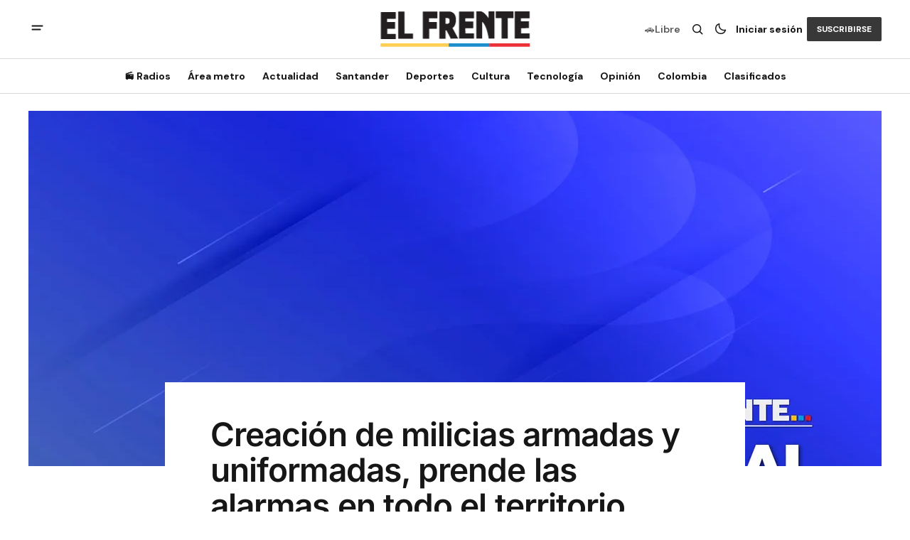

--- FILE ---
content_type: text/html; charset=utf-8
request_url: https://elfrente.com.co/creacion-de-milicias-armadas-y-uniformadas-prende-las-alarmas-en-todo-el-territorio-nacional/
body_size: 16560
content:
<!DOCTYPE html>
<html lang="es" data-theme="light">
    <head>

        <meta charset="utf-8" />
        <meta name="viewport" content="width=device-width, initial-scale=1" />
        
        <title>Creación de milicias armadas y uniformadas,  prende las alarmas en todo el territorio nacional</title>
        <link rel="stylesheet" href="/assets/built/index.css?v=7d085a2403" />
        
<link rel="preconnect" href="https://fonts.googleapis.com">
<link rel="preconnect" href="https://fonts.gstatic.com" crossorigin>
<link href="https://fonts.googleapis.com/css2?family=DM+Serif+Display&display=swap" rel="stylesheet">

<link href="https://fonts.googleapis.com/css2?family=DM+Sans:ital,opsz,wght@0,9..40,400;0,9..40,500;0,9..40,600;0,9..40,700;1,9..40,400;1,9..40,500;1,9..40,600;1,9..40,700&display=swap" rel="stylesheet">

<style>
    :root {
        --font-family-navigation: var(--gh-font-body, 'DM Sans', sans-serif);
        --font-family-body: var(--gh-font-body, 'DM Sans', sans-serif);
        --font-family-title:  var(--gh-font-heading, 'DM Serif Display', serif);
        --font-family-section-title: var(--gh-font-body, 'DM Sans', sans-serif);
        --font-family-post-tag: var(--gh-font-body, 'DM Sans', sans-serif);
        --font-family-post-excerpt: var(--gh-font-body, 'DM Sans', sans-serif);
        --font-family-post-info: var(--gh-font-body, 'DM Sans', sans-serif);
        --font-family-button: var(--gh-font-body, 'DM Sans', sans-serif);
        --font-family-number:  var(--gh-font-heading, 'DM Serif Display', serif);    
        
        --font-weight-title: 400;
        --font-weight-tag: 700;
        --font-weight-post-excerpt: 400;
        --font-weight-post-info: 400;
        --font-weight-navigation: 700;
        --font-weight-button: 700;
        --font-weight-section-title: 700;
        --font-weight-footer-secondary: 400;
        --font-weight-number: 400;

        --font-size-site-title-1: 30px;
        --font-size-site-title-2: 48px;
        --font-size-navigation-1: 14px;
        --font-size-navigation-2: 16px;
        --font-size-button: 12px;
        --font-size-section-title: 12px;
        --font-size-tag: 9px;
        --font-size-post-title: 24px;
        --font-size-post-title-no-img: 18px;
        --font-size-main-post-title: 36px;
        --font-size-main-post-title-no-feat: 32px;
        --font-size-main-post-excerpt: 20px;
        --font-size-latest-post-title: 18px;
        --font-size-post-info: 12px;
        --font-size-number: 50px;
        --font-size-cta-text: 16px;
        --font-size-post-page-title: 46px;
        --font-size-post-page-excerpt: 20px;

        --line-height-site-title-1: 100%;
        --line-height-site-title-2: 100%;
        --line-height-navigation-1: 100%;
        --line-height-navigation-2: 110%;
        --line-height-button-1: 110%;
        --line-height-button-2: 120%;
        --line-height-tag: 100%;
        --line-height-post-title: 110%;
        --line-height-main-post-title: 110%;
        --line-height-main-post-excerpt: 140%;
        --line-height-latest-post-title: 110%;
        --line-height-post-info: 110%;
        --line-height-section-title: 120%;
        --line-height-number: 90%;
        --line-height-cta-text: 130%;

        --letter-spacing-title: 0;
        --letter-spacing-button: -0.02em; 
        --letter-spacing-tag: 0.02em; 
        --letter-spacing-section-title: 0.02em;
        --letter-spacing-number: -0.04em;
        --letter-spacing-post-excerpt: 0;

        --text-transform-navigation: unset;
        --text-transform-tags: uppercase;
        --text-transform-button: uppercase;
        --text-transform-section-title: uppercase;
        --text-transform-footer-link: uppercase;

        --edit-billing-btn-padding--loading: 4.5px 54.5px;
    }
</style>






        
    <style>
        :root {
            --border-radius-buttons: 2px;
            --border-radius-images: 0;
            --border-radius-elements: 2px;
        }
    </style>


        <style>
            :root {
                --accent-color: #383838;
                        --header-height: -50px;
                
            }
            :root[data-theme='light']{
                --color-social-bg-icon: #383838;
            }
            :root[data-theme='dark']{
                --color-social-bg-icon: #fff;
            }
        </style>

        <script>
            const rootElem = document.querySelector("html[data-theme]");

            const detectSystemTheme = () => {
                if (window.matchMedia("(prefers-color-scheme: dark)").matches) {
                    rootElem.setAttribute("data-theme", "dark");
                } else {
                    rootElem.setAttribute("data-theme", "light");
                }
            };

            const initTheme = () => {
                const localStoragePref = localStorage.getItem("data-theme");

                if (localStoragePref) {
                    rootElem.setAttribute("data-theme", localStoragePref);
                } else {
                    detectSystemTheme();
                }
            };

            initTheme();

            window
                .matchMedia("(prefers-color-scheme: dark)")
                .addEventListener("change", () => {
                    if (window.matchMedia("(prefers-color-scheme: dark)").matches) {
                        rootElem.setAttribute("data-theme", "dark");
                    } else {
                        rootElem.setAttribute("data-theme", "light");
                    }
                });
        </script>


        <script src="/assets/built/index.js?v=7d085a2403" defer></script>
        <script src="/assets/js/clasificados.js?v=7d085a2403" defer></script>
        
        <link rel="icon" href="https://elfrente.com.co/content/images/size/w256h256/format/jpeg/2025/03/474189903_1177563617708000_5857604777585934297_n-1.jpg" type="image/jpeg">
    <link rel="canonical" href="https://elfrente.com.co/creacion-de-milicias-armadas-y-uniformadas-prende-las-alarmas-en-todo-el-territorio-nacional/">
    <meta name="referrer" content="no-referrer-when-downgrade">
    
    <meta property="og:site_name" content="El Frente">
    <meta property="og:type" content="article">
    <meta property="og:title" content="Creación de milicias armadas y uniformadas,  prende las alarmas en todo el territorio nacional">
    <meta property="og:description" content="Desde hace varios meses ronda por el despacho del presidente de la República, Gustavo Petro Urrego, la información y la intención de crear  un nuevo cuerpo de infantería al servicio del jefe del Estado, compuesto por milicias similares a las que utilizaron en Venezuela para impedir el golpe de estado">
    <meta property="og:url" content="https://elfrente.com.co/creacion-de-milicias-armadas-y-uniformadas-prende-las-alarmas-en-todo-el-territorio-nacional/">
    <meta property="og:image" content="https://elfrente.com.co/content/images/2023/09/editorial-hor.jpg">
    <meta property="article:published_time" content="2023-09-22T03:38:08.000Z">
    <meta property="article:modified_time" content="2023-09-22T03:38:08.000Z">
    
    <meta property="article:publisher" content="https://www.facebook.com/periodicoelfrente">
    <meta name="twitter:card" content="summary_large_image">
    <meta name="twitter:title" content="Creación de milicias armadas y uniformadas,  prende las alarmas en todo el territorio nacional">
    <meta name="twitter:description" content="Desde hace varios meses ronda por el despacho del presidente de la República, Gustavo Petro Urrego, la información y la intención de crear  un nuevo cuerpo de infantería al servicio del jefe del Estado, compuesto por milicias similares a las que utilizaron en Venezuela para impedir el golpe de estado">
    <meta name="twitter:url" content="https://elfrente.com.co/creacion-de-milicias-armadas-y-uniformadas-prende-las-alarmas-en-todo-el-territorio-nacional/">
    <meta name="twitter:image" content="https://elfrente.com.co/content/images/2023/09/editorial-hor.jpg">
    <meta name="twitter:label1" content="Written by">
    <meta name="twitter:data1" content="Miguel Lopez">
    <meta name="twitter:label2" content="Filed under">
    <meta name="twitter:data2" content="">
    <meta name="twitter:site" content="@diarioelfrente">
    <meta property="og:image:width" content="1200">
    <meta property="og:image:height" content="640">
    
    <script type="application/ld+json">
{
    "@context": "https://schema.org",
    "@type": "Article",
    "publisher": {
        "@type": "Organization",
        "name": "El Frente",
        "url": "https://elfrente.com.co/",
        "logo": {
            "@type": "ImageObject",
            "url": "https://elfrente.com.co/content/images/2025/06/logofull.svg"
        }
    },
    "author": {
        "@type": "Person",
        "name": "Miguel Lopez",
        "image": {
            "@type": "ImageObject",
            "url": "https://www.gravatar.com/avatar/ccc962735d87460fee33dafdf5637bea?s=250&r=x&d=mp",
            "width": 250,
            "height": 250
        },
        "url": "https://elfrente.com.co/author/miguel/",
        "sameAs": []
    },
    "headline": "Creación de milicias armadas y uniformadas,  prende las alarmas en todo el territorio nacional",
    "url": "https://elfrente.com.co/creacion-de-milicias-armadas-y-uniformadas-prende-las-alarmas-en-todo-el-territorio-nacional/",
    "datePublished": "2023-09-22T03:38:08.000Z",
    "dateModified": "2023-09-22T03:38:08.000Z",
    "image": {
        "@type": "ImageObject",
        "url": "https://elfrente.com.co/content/images/2023/09/editorial-hor.jpg",
        "width": 1200,
        "height": 640
    },
    "description": "Desde hace varios meses ronda por el despacho del presidente de la República, Gustavo Petro Urrego, la información y la intención de crear  un nuevo cuerpo de infantería al servicio del jefe del Estado, compuesto por milicias similares a las que utilizaron en Venezuela para impedir el golpe de estado que se vendría fraguando desde sitios recónditos, donde las guerrillas criminales y los grupos de narcotraficantes están esperando la amnistía y el indulto que compraron con la plata prometida y rec",
    "mainEntityOfPage": "https://elfrente.com.co/creacion-de-milicias-armadas-y-uniformadas-prende-las-alarmas-en-todo-el-territorio-nacional/"
}
    </script>

    <meta name="generator" content="Ghost 5.114">
    <link rel="alternate" type="application/rss+xml" title="El Frente" href="https://elfrente.com.co/rss/">
    <script defer src="https://cdn.jsdelivr.net/ghost/portal@~2.50/umd/portal.min.js" data-i18n="true" data-ghost="https://elfrente.com.co/" data-key="d790fc24f06816979852a4120c" data-api="https://elfrente.com.co/ghost/api/content/" data-locale="es" crossorigin="anonymous"></script><style id="gh-members-styles">.gh-post-upgrade-cta-content,
.gh-post-upgrade-cta {
    display: flex;
    flex-direction: column;
    align-items: center;
    font-family: -apple-system, BlinkMacSystemFont, 'Segoe UI', Roboto, Oxygen, Ubuntu, Cantarell, 'Open Sans', 'Helvetica Neue', sans-serif;
    text-align: center;
    width: 100%;
    color: #ffffff;
    font-size: 16px;
}

.gh-post-upgrade-cta-content {
    border-radius: 8px;
    padding: 40px 4vw;
}

.gh-post-upgrade-cta h2 {
    color: #ffffff;
    font-size: 28px;
    letter-spacing: -0.2px;
    margin: 0;
    padding: 0;
}

.gh-post-upgrade-cta p {
    margin: 20px 0 0;
    padding: 0;
}

.gh-post-upgrade-cta small {
    font-size: 16px;
    letter-spacing: -0.2px;
}

.gh-post-upgrade-cta a {
    color: #ffffff;
    cursor: pointer;
    font-weight: 500;
    box-shadow: none;
    text-decoration: underline;
}

.gh-post-upgrade-cta a:hover {
    color: #ffffff;
    opacity: 0.8;
    box-shadow: none;
    text-decoration: underline;
}

.gh-post-upgrade-cta a.gh-btn {
    display: block;
    background: #ffffff;
    text-decoration: none;
    margin: 28px 0 0;
    padding: 8px 18px;
    border-radius: 4px;
    font-size: 16px;
    font-weight: 600;
}

.gh-post-upgrade-cta a.gh-btn:hover {
    opacity: 0.92;
}</style>
    <script defer src="https://cdn.jsdelivr.net/ghost/sodo-search@~1.5/umd/sodo-search.min.js" data-key="d790fc24f06816979852a4120c" data-styles="https://cdn.jsdelivr.net/ghost/sodo-search@~1.5/umd/main.css" data-sodo-search="https://elfrente.com.co/" data-locale="es" crossorigin="anonymous"></script>
    
    <link href="https://elfrente.com.co/webmentions/receive/" rel="webmention">
    <script defer src="/public/cards.min.js?v=7d085a2403"></script>
    <link rel="stylesheet" type="text/css" href="/public/cards.min.css?v=7d085a2403">
    <script defer src="/public/member-attribution.min.js?v=7d085a2403"></script><style>:root {--ghost-accent-color: #383838;}</style>
    <!-- Google tag (gtag.js) -->
<script
  async
  src="https://www.googletagmanager.com/gtag/js?id=G-BW6R0XEHDE"
></script>
<script>
  window.dataLayer = window.dataLayer || [];
  function gtag() {
    dataLayer.push(arguments);
  }
  gtag("js", new Date());

  gtag("config", "G-BW6R0XEHDE");
</script>



<meta
  name="facebook-domain-verification"
  content="vk5wv0y58oens5u9qk8g94tgsyw8wl"
/>

<!-- Plugin comments Facebook -->
<script>
  window.fbAsyncInit = function () {
    FB.init({
      appId: "3719046298323920",
      xfbml: true,
      version: "v7.0",
    });
    FB.AppEvents.logPageView();
  };

  (function (d, s, id) {
    var js,
      fjs = d.getElementsByTagName(s)[0];
    if (d.getElementById(id)) {
      return;
    }
    js = d.createElement(s);
    js.id = id;
    js.src = "https://connect.facebook.net/es_LA/all.js";
    fjs.parentNode.insertBefore(js, fjs);
  })(document, "script", "facebook-jssdk");
</script>

<meta property="fb:app_id" content="3719046298323920" />

<!-- Clarity tracking code for https://elfrente.com.co/ -->
<script>
  (function (c, l, a, r, i, t, y) {
    c[a] =
      c[a] ||
      function () {
        (c[a].q = c[a].q || []).push(arguments);
      };
    t = l.createElement(r);
    t.async = 1;
    t.src = "https://www.clarity.ms/tag/" + i + "?ref=bwt";
    y = l.getElementsByTagName(r)[0];
    y.parentNode.insertBefore(t, y);
  })(window, document, "clarity", "script", "jxpw2byg9b");
</script>

<link
  rel="stylesheet"
  href="https://cdnjs.cloudflare.com/ajax/libs/font-awesome/5.15.3/css/all.min.css"
/>



<!-- Google Tag Manager -->
<script>
  (function (w, d, s, l, i) {
    w[l] = w[l] || [];
    w[l].push({ "gtm.start": new Date().getTime(), event: "gtm.js" });
    var f = d.getElementsByTagName(s)[0],
      j = d.createElement(s),
      dl = l != "dataLayer" ? "&l=" + l : "";
    j.async = true;
    j.src = "https://www.googletagmanager.com/gtm.js?id=" + i + dl;
    f.parentNode.insertBefore(j, f);
  })(window, document, "script", "dataLayer", "GTM-TCTL8HK2");
</script>
<!-- End Google Tag Manager -->

<meta name="google-adsense-account" content="ca-pub-8589081340038718" />

<style>
  .download-buttons {
    display: none; /* Ocultar en escritorio */
  }

  /* Mostrar solo en móviles (pantallas menores o iguales a 768px) */
  @media screen and (max-width: 768px) {
    .download-buttons {
      display: flex;
      justify-content: center;
      align-items: center;
      gap: 10px;
      margin-top: 20px;
    }

    .download-buttons a {
      display: flex;
      align-items: center;
      text-decoration: none;
    }

    .download-buttons img {
      max-height: 45px; /* Tamaño uniforme */
      width: auto;
      display: block;
      object-fit: contain;
    }
  }

  .ad-content ins.adsbygoogle {
  display: block;
  margin: 0 auto;
}
</style>

<meta name="apple-itunes-app" content="app-id=6740526525">


<div class="clever-core-ads"></div>
    <link rel="preconnect" href="https://fonts.bunny.net"><link rel="stylesheet" href="https://fonts.bunny.net/css?family=inter:400,500,600"><style>:root {--gh-font-heading: Inter;}</style>

    </head>
    <body class="post-template tag-hash-import-2025-03-18-15-06 gh-font-heading-inter">
        <div class="gh-viewport">
                <header class="gh-header gh-header--type-2">
        <div class="gh-container gh-header-container gh-header--top">
            <button class="gh-burger-btn" aria-label="abrir botón de menú móvil" id="open-mobile-menu">
                <svg width="25" height="25" viewBox="0 0 25 25" fill="#161616" xmlns="http://www.w3.org/2000/svg">
<g>
<path fill-rule="evenodd" clip-rule="evenodd" d="M5.5 8.5C4.94772 8.5 4.5 8.94772 4.5 9.5C4.5 10.0523 4.94772 10.5 5.5 10.5H19.5C20.0523 10.5 20.5 10.0523 20.5 9.5C20.5 8.94772 20.0523 8.5 19.5 8.5H5.5ZM5.5 13.5C4.94772 13.5 4.5 13.9477 4.5 14.5C4.5 15.0523 4.94772 15.5 5.5 15.5H16.5C17.0523 15.5 17.5 15.0523 17.5 14.5C17.5 13.9477 17.0523 13.5 16.5 13.5H5.5Z"/>
</g>
</svg>
            </button>

            <div class="gh-header__options">
                <div class="gh-pico-placa">
                    <span class="gh-pico-placa-icon">🚗</span>
                    <span class="gh-pico-placa-nums" id="picoPlacaNum"></span>
                </div>
                <button class="gh-search" title="Search button" aria-label="Botón de búsqueda" data-ghost-search><svg width="24" height="24" viewBox="0 0 24 24" fill="#161616" xmlns="http://www.w3.org/2000/svg">
<g>
<path fill-rule="evenodd" clip-rule="evenodd" d="M6.80617 6.80617C7.96263 5.6497 9.53114 5 11.1666 5C12.8021 5 14.3706 5.6497 15.5271 6.80617C16.6836 7.96263 17.3333 9.53114 17.3333 11.1666C17.3333 12.5501 16.8684 13.8857 16.0251 14.9644L19.2803 18.2197C19.5732 18.5126 19.5732 18.9874 19.2803 19.2803C18.9874 19.5732 18.5126 19.5732 18.2197 19.2803L14.9644 16.0251C13.8857 16.8684 12.5501 17.3333 11.1666 17.3333C9.53114 17.3333 7.96263 16.6836 6.80617 15.5271C5.6497 14.3706 5 12.8021 5 11.1666C5 9.53114 5.6497 7.96263 6.80617 6.80617ZM11.1666 6.5C9.92897 6.5 8.74199 6.99166 7.86683 7.86683C6.99166 8.74199 6.5 9.92897 6.5 11.1666C6.5 12.4043 6.99166 13.5913 7.86683 14.4664C8.74199 15.3416 9.92897 15.8333 11.1666 15.8333C12.4043 15.8333 13.5913 15.3416 14.4664 14.4664C15.3416 13.5913 15.8333 12.4043 15.8333 11.1666C15.8333 9.92897 15.3416 8.74199 14.4664 7.86683C13.5913 6.99166 12.4043 6.5 11.1666 6.5Z"/>
</g>
</svg>
</button>
                <button class="gh-switch-btn" aria-label="Botón para cambiar tema" type="button">
                    <svg
    width="24"
    height="24"
    viewBox="-2 -1 21 21"
    fill="none"
    xmlns="http://www.w3.org/2000/svg"
    class="gh-moon-icon"
    stroke="#161616"
>
    <path
        d="M15 10.6498C14.4361 10.8208 13.8378 10.9128 13.218 10.9128C9.83172 10.9128 7.0866 8.16764 7.0866 4.78131C7.0866 4.16179 7.17848 3.56372 7.34936 3C4.8322 3.76338 3 6.10197 3 8.86851C3 12.2548 5.74511 15 9.13138 15C11.8981 15 14.2369 13.1674 15 10.6498Z"
        stroke-width="1.3"
        stroke-linejoin="round"
    />
</svg>                    <svg
    width="24"
    height="24"
    viewBox="-2 -1.5 22 21"
    fill="none"
    xmlns="http://www.w3.org/2000/svg"
    class="gh-sun-icon"
>
    <path
        d="M8.99999 2.2966V1.80005M8.99999 16.2001V15.7035M15.7034 9.00005H16.2M1.79999 9.00005H2.29654M13.7405 4.26005L14.0916 3.90894M3.90836 14.0912L4.25947 13.7401M13.7405 13.74L14.0916 14.0912M3.90836 3.9089L4.25947 4.26002M12.9627 8.97289C12.9627 11.1668 11.1842 12.9453 8.99029 12.9453C6.79639 12.9453 5.01788 11.1668 5.01788 8.97289C5.01788 6.77899 6.79639 5.00048 8.99029 5.00048C11.1842 5.00048 12.9627 6.77899 12.9627 8.97289Z"
        stroke="#FFF"
        stroke-width="1.3"
        stroke-linecap="round"
    />
</svg>                </button>
            
                        <a class="gh-nav-menu-item gh-sign-in-btn" href="https://elfrente.com.co/signin" aria-label="Iniciar sesión">Iniciar sesión</a>
                        <a class="gh-subscribe-button gh-subscribe-button--type-2 gh-accent-button" href="https://elfrente.com.co/subscribe" aria-label="Suscribirse"><span>Suscribirse</span></a>
            </div>

            <a class="gh-site-logo gh-site-logo-has-DM-logo" href="https://elfrente.com.co" aria-label="Logo de El Frente y enlace a la página principal">
                        <img src="/content/images/2025/06/lgowhitefull.svg" alt="El Frente icon" class="gh-site-logo-img-dark-mode">
                        <img src="/content/images/2025/06/logofull.svg" alt="El Frente icon" class="gh-site-logo-img">
            </a>

            <script>
                function calcularPicoPlaca() {
                    const hoy = new Date();
                    const dia = hoy.getDay();
                    const fecha = hoy.toISOString().split('T')[0]; // YYYY-MM-DD
                    
                    // Sábados con restricción específica (Oct-Dic 2025)
                    const sabadosRestricciones = {
                        // 1 y 2
                        '2025-10-11': '1-2', '2025-11-15': '1-2', '2025-12-20': '1-2',
                        // 3 y 4
                        '2025-10-18': '3-4', '2025-11-22': '3-4', '2025-12-27': '3-4',
                        // 5 y 6
                        '2025-10-25': '5-6', '2025-11-29': '5-6',
                        // 7 y 8
                        '2025-11-01': '7-8', '2025-12-06': '7-8',
                        // 9 y 0
                        '2025-10-04': '9-0', '2025-11-08': '9-0', '2025-12-13': '9-0'
                    };
                    
                    // Domingo - sin restricción
                    if (dia === 0) {
                        return 'Libre';
                    }
                    
                    // Sábado - verificar si hay restricción
                    if (dia === 6) {
                        return sabadosRestricciones[fecha] || 'Libre';
                    }
                    
                    // Lunes a Viernes - horario 6:00 a.m. - 8:00 p.m.
                    const rotacionSemanal = {
                        1: '3-4',  // Lunes
                        2: '5-6',  // Martes
                        3: '7-8',  // Miércoles
                        4: '9-0',  // Jueves
                        5: '1-2'   // Viernes
                    };
                    
                    return rotacionSemanal[dia] || 'Libre';
                }

                // Actualizar el número en el DOM
                document.addEventListener('DOMContentLoaded', function() {
                    const picoPlacaElement = document.getElementById('picoPlacaNum');
                    if (picoPlacaElement) {
                        picoPlacaElement.textContent = calcularPicoPlaca();
                    }
                });
            </script>
        </div>

        <div class="gh-header-container gh-header--bottom" >
                <nav class="gh-nav">
        <ul class="gh-nav-menu">
                            <li class="gh-nav-list-item">
                                <a href="https://elfrente.com.co/radios/" class="gh-nav-list-item__button" aria-label="📻 Radios Navigation link" >
                                    <span>📻 Radios</span>
                                </a>
                            </li>
                                                    <li class="gh-nav-list-item gh-nav-list-item--submenu">
                                <button class="gh-nav-list-item__button" aria-label="Área metro Navigation link" >
                                    Área metro
                                </button>
                                <ul class="gh-nav-list-item-submenu">
                                    <li class="gh-nav-list-item-submenu__item">
                                        <a class="gh-nav-list-item-submenu__item-link" href="https://elfrente.com.co/tag/bucaramanga/" aria-label="- Bucaramanga Navigation link">Bucaramanga</a>
                                    </li>
                                    <li class="gh-nav-list-item-submenu__item">
                                        <a class="gh-nav-list-item-submenu__item-link" href="https://elfrente.com.co/tag/area-metro/" aria-label="- Área Metro Navigation link">Área Metro</a>
                                    </li>
                                    <li class="gh-nav-list-item-submenu__item">
                                        <a class="gh-nav-list-item-submenu__item-link" href="https://elfrente.com.co/tag/educacion/" aria-label="+ Educación Navigation link">Educación</a>
                                    </li>
                                </ul>
                            </li>
                            <li class="gh-nav-list-item gh-nav-list-item--submenu">
                                <button class="gh-nav-list-item__button" aria-label="Actualidad Navigation link" >
                                    Actualidad
                                </button>
                                <ul class="gh-nav-list-item-submenu">
                                    <li class="gh-nav-list-item-submenu__item">
                                        <a class="gh-nav-list-item-submenu__item-link" href="https://elfrente.com.co/tag/politica/" aria-label="- Política Navigation link">Política</a>
                                    </li>
                                    <li class="gh-nav-list-item-submenu__item">
                                        <a class="gh-nav-list-item-submenu__item-link" href="https://elfrente.com.co/tag/justicia/" aria-label="- Justicia Navigation link">Justicia</a>
                                    </li>
                                    <li class="gh-nav-list-item-submenu__item">
                                        <a class="gh-nav-list-item-submenu__item-link" href="https://elfrente.com.co/tag/economia/" aria-label="+ Economía Navigation link">Economía</a>
                                    </li>
                                </ul>
                            </li>
                            <li class="gh-nav-list-item gh-nav-list-item--submenu">
                                <button class="gh-nav-list-item__button" aria-label="Santander Navigation link" >
                                    Santander
                                </button>
                                <ul class="gh-nav-list-item-submenu">
                                    <li class="gh-nav-list-item-submenu__item">
                                        <a class="gh-nav-list-item-submenu__item-link" href="https://elfrente.com.co/tag/region/" aria-label="- Región Navigation link">Región</a>
                                    </li>
                                    <li class="gh-nav-list-item-submenu__item">
                                        <a class="gh-nav-list-item-submenu__item-link" href="https://elfrente.com.co/tag/santander/" aria-label="+ Santander Navigation link">Santander</a>
                                    </li>
                                </ul>
                            </li>
                            <li class="gh-nav-list-item gh-nav-list-item--submenu">
                                <button class="gh-nav-list-item__button" aria-label="Deportes Navigation link" >
                                    Deportes
                                </button>
                                <ul class="gh-nav-list-item-submenu">
                                    <li class="gh-nav-list-item-submenu__item">
                                        <a class="gh-nav-list-item-submenu__item-link" href="https://elfrente.com.co/tag/deportes/" aria-label="- Futbol Navigation link">Futbol</a>
                                    </li>
                                    <li class="gh-nav-list-item-submenu__item">
                                        <a class="gh-nav-list-item-submenu__item-link" href="https://elfrente.com.co/tag/deportes/" aria-label="- Ciclismo Navigation link">Ciclismo</a>
                                    </li>
                                    <li class="gh-nav-list-item-submenu__item">
                                        <a class="gh-nav-list-item-submenu__item-link" href="https://elfrente.com.co/tag/f1/" aria-label="- F1 Navigation link">F1</a>
                                    </li>
                                    <li class="gh-nav-list-item-submenu__item">
                                        <a class="gh-nav-list-item-submenu__item-link" href="https://elfrente.com.co/tag/deportes/" aria-label="+ EL FRENTE DEPORTIVO Navigation link">EL FRENTE DEPORTIVO</a>
                                    </li>
                                </ul>
                            </li>
                            <li class="gh-nav-list-item gh-nav-list-item--submenu">
                                <button class="gh-nav-list-item__button" aria-label="Cultura Navigation link" >
                                    Cultura
                                </button>
                                <ul class="gh-nav-list-item-submenu">
                                    <li class="gh-nav-list-item-submenu__item">
                                        <a class="gh-nav-list-item-submenu__item-link" href="https://elfrente.com.co/tag/entretenimiento/" aria-label="- Entretenimiento Navigation link">Entretenimiento</a>
                                    </li>
                                    <li class="gh-nav-list-item-submenu__item">
                                        <a class="gh-nav-list-item-submenu__item-link" href="https://elfrente.com.co/tag/cultura/" aria-label="- Cultura Navigation link">Cultura</a>
                                    </li>
                                    <li class="gh-nav-list-item-submenu__item">
                                        <a class="gh-nav-list-item-submenu__item-link" href="https://elfrente.com.co/tag/salud/" aria-label="- Salud Navigation link">Salud</a>
                                    </li>
                                    <li class="gh-nav-list-item-submenu__item">
                                        <a class="gh-nav-list-item-submenu__item-link" href="https://elfrente.com.co/tag/turismo/" aria-label="- Turismo Navigation link">Turismo</a>
                                    </li>
                                    <li class="gh-nav-list-item-submenu__item">
                                        <a class="gh-nav-list-item-submenu__item-link" href="https://elfrente.com.co/tag/sociales/" aria-label="+ Sociales Navigation link">Sociales</a>
                                    </li>
                                </ul>
                            </li>
                            <li class="gh-nav-list-item">
                                <a href="https://elfrente.com.co/tag/tecnologia/" class="gh-nav-list-item__button" aria-label="Tecnología Navigation link" >
                                    <span>Tecnología</span>
                                </a>
                            </li>
                                                    <li class="gh-nav-list-item gh-nav-list-item--submenu">
                                <button class="gh-nav-list-item__button" aria-label="Opinión Navigation link" >
                                    Opinión
                                </button>
                                <ul class="gh-nav-list-item-submenu">
                                    <li class="gh-nav-list-item-submenu__item">
                                        <a class="gh-nav-list-item-submenu__item-link" href="https://elfrente.com.co/author/editorial/" aria-label="- Editorial Navigation link">Editorial</a>
                                    </li>
                                    <li class="gh-nav-list-item-submenu__item">
                                        <a class="gh-nav-list-item-submenu__item-link" href="https://elfrente.com.co/tag/opinion/" aria-label="+ Opinión Navigation link">Opinión</a>
                                    </li>
                                </ul>
                            </li>
                            <li class="gh-nav-list-item gh-nav-list-item--submenu">
                                <button class="gh-nav-list-item__button" aria-label="Colombia Navigation link" >
                                    Colombia
                                </button>
                                <ul class="gh-nav-list-item-submenu">
                                    <li class="gh-nav-list-item-submenu__item">
                                        <a class="gh-nav-list-item-submenu__item-link" href="https://elfrente.com.co/tag/colombia/" aria-label="- Colombia Navigation link">Colombia</a>
                                    </li>
                                    <li class="gh-nav-list-item-submenu__item">
                                        <a class="gh-nav-list-item-submenu__item-link" href="https://elfrente.com.co/tag/mundo/" aria-label="+ Mundo Navigation link">Mundo</a>
                                    </li>
                                </ul>
                            </li>
                            <li class="gh-nav-list-item">
                                <a href="https://clasificados.elfrente.com.co" class="gh-nav-list-item__button" aria-label="Clasificados Navigation link" >
                                    <span>Clasificados</span>
                                </a>
                            </li>
                                </ul>
    </nav>



        </div>

            <div class="gh-mobile-menu">
            <button class="gh-burger-btn gh-burger-btn--close" aria-label="cerrar botón de menú móvil" id="close-mobile-menu">
                <svg width="24" height="24" viewBox="0 0 24 24" fill="none" xmlns="http://www.w3.org/2000/svg">
<g>
<path d="M6.40002 18.6538L5.34619 17.6L10.9462 12L5.34619 6.40002L6.40002 5.34619L12 10.9462L17.6 5.34619L18.6538 6.40002L13.0538 12L18.6538 17.6L17.6 18.6538L12 13.0538L6.40002 18.6538Z"/>
</g>
</svg>
            </button>
        <div class="gh-mobile-menu__top">
            <a class="gh-mobile-subscription-banner" href="https://suscripcion.elfrente.com.co" target="_blank" rel="noopener" aria-label="Suscripciones">
                <div class="gh-mobile-subscription-icon">📰</div>
                <div class="gh-mobile-subscription-content">
                    <span class="gh-mobile-subscription-title">Suscripciones</span>
                    <span class="gh-mobile-subscription-subtitle">Accede al periódico digital</span>
                </div>
                <svg class="gh-mobile-subscription-arrow" width="20" height="20" viewBox="0 0 20 20" fill="none">
                    <path d="M7.5 5L12.5 10L7.5 15" stroke="currentColor" stroke-width="2" stroke-linecap="round" stroke-linejoin="round"/>
                </svg>
            </a>
            
                <nav class="gh-nav">
        <ul class="gh-nav-menu">
                        <li class="gh-mobile-menu__item">
                            <a href="https://elfrente.com.co/radios/" class="gh-mobile-submenu__item-link" aria-label="📻 Radios Navigation link">
                                📻 Radios
                            </a>
                        </li>
                                            <li class="gh-mobile-menu__item">
                            <button class="gh-mobile-menu-button" aria-label="Open submenu Área metro">
                                <span class="gh-mobile-menu-button__text">
                                    Área metro
                                </span>
                                <svg width="10" height="6" viewBox="0 0 10 6" fill="none" xmlns="http://www.w3.org/2000/svg">
<path d="M9 0.99999L5 4.99999L1 0.99999" stroke="#212121" stroke-width="1.6" stroke-linecap="round" stroke-linejoin="round"/>
</svg>
                            </button>
                            <ul class="gh-mobile-submenu">
                                <li class="gh-mobile-submenu__item">
                                    <a class="gh-mobile-submenu__item-link" href="https://elfrente.com.co/tag/bucaramanga/" aria-label="Bucaramanga Navigation link">
                                        Bucaramanga
                                    </a>
                                </li>
                                <li class="gh-mobile-submenu__item">
                                    <a class="gh-mobile-submenu__item-link" href="https://elfrente.com.co/tag/area-metro/" aria-label="Área Metro Navigation link">
                                        Área Metro
                                    </a>
                                </li>
                                <li class="gh-mobile-submenu__item">
                                    <a class="gh-mobile-submenu__item-link" href="https://elfrente.com.co/tag/educacion/" aria-label="Educación Navigation link">
                                        Educación
                                    </a>
                                </li>
                            </ul>
                        </li>
                        <li class="gh-mobile-menu__item">
                            <button class="gh-mobile-menu-button" aria-label="Open submenu Actualidad">
                                <span class="gh-mobile-menu-button__text">
                                    Actualidad
                                </span>
                                <svg width="10" height="6" viewBox="0 0 10 6" fill="none" xmlns="http://www.w3.org/2000/svg">
<path d="M9 0.99999L5 4.99999L1 0.99999" stroke="#212121" stroke-width="1.6" stroke-linecap="round" stroke-linejoin="round"/>
</svg>
                            </button>
                            <ul class="gh-mobile-submenu">
                                <li class="gh-mobile-submenu__item">
                                    <a class="gh-mobile-submenu__item-link" href="https://elfrente.com.co/tag/politica/" aria-label="Política Navigation link">
                                        Política
                                    </a>
                                </li>
                                <li class="gh-mobile-submenu__item">
                                    <a class="gh-mobile-submenu__item-link" href="https://elfrente.com.co/tag/justicia/" aria-label="Justicia Navigation link">
                                        Justicia
                                    </a>
                                </li>
                                <li class="gh-mobile-submenu__item">
                                    <a class="gh-mobile-submenu__item-link" href="https://elfrente.com.co/tag/economia/" aria-label="Economía Navigation link">
                                        Economía
                                    </a>
                                </li>
                            </ul>
                        </li>
                        <li class="gh-mobile-menu__item">
                            <button class="gh-mobile-menu-button" aria-label="Open submenu Santander">
                                <span class="gh-mobile-menu-button__text">
                                    Santander
                                </span>
                                <svg width="10" height="6" viewBox="0 0 10 6" fill="none" xmlns="http://www.w3.org/2000/svg">
<path d="M9 0.99999L5 4.99999L1 0.99999" stroke="#212121" stroke-width="1.6" stroke-linecap="round" stroke-linejoin="round"/>
</svg>
                            </button>
                            <ul class="gh-mobile-submenu">
                                <li class="gh-mobile-submenu__item">
                                    <a class="gh-mobile-submenu__item-link" href="https://elfrente.com.co/tag/region/" aria-label="Región Navigation link">
                                        Región
                                    </a>
                                </li>
                                <li class="gh-mobile-submenu__item">
                                    <a class="gh-mobile-submenu__item-link" href="https://elfrente.com.co/tag/santander/" aria-label="Santander Navigation link">
                                        Santander
                                    </a>
                                </li>
                            </ul>
                        </li>
                        <li class="gh-mobile-menu__item">
                            <button class="gh-mobile-menu-button" aria-label="Open submenu Deportes">
                                <span class="gh-mobile-menu-button__text">
                                    Deportes
                                </span>
                                <svg width="10" height="6" viewBox="0 0 10 6" fill="none" xmlns="http://www.w3.org/2000/svg">
<path d="M9 0.99999L5 4.99999L1 0.99999" stroke="#212121" stroke-width="1.6" stroke-linecap="round" stroke-linejoin="round"/>
</svg>
                            </button>
                            <ul class="gh-mobile-submenu">
                                <li class="gh-mobile-submenu__item">
                                    <a class="gh-mobile-submenu__item-link" href="https://elfrente.com.co/tag/deportes/" aria-label="Futbol Navigation link">
                                        Futbol
                                    </a>
                                </li>
                                <li class="gh-mobile-submenu__item">
                                    <a class="gh-mobile-submenu__item-link" href="https://elfrente.com.co/tag/deportes/" aria-label="Ciclismo Navigation link">
                                        Ciclismo
                                    </a>
                                </li>
                                <li class="gh-mobile-submenu__item">
                                    <a class="gh-mobile-submenu__item-link" href="https://elfrente.com.co/tag/f1/" aria-label="F1 Navigation link">
                                        F1
                                    </a>
                                </li>
                                <li class="gh-mobile-submenu__item">
                                    <a class="gh-mobile-submenu__item-link" href="https://elfrente.com.co/tag/deportes/" aria-label="EL FRENTE DEPORTIVO Navigation link">
                                        EL FRENTE DEPORTIVO
                                    </a>
                                </li>
                            </ul>
                        </li>
                        <li class="gh-mobile-menu__item">
                            <button class="gh-mobile-menu-button" aria-label="Open submenu Cultura">
                                <span class="gh-mobile-menu-button__text">
                                    Cultura
                                </span>
                                <svg width="10" height="6" viewBox="0 0 10 6" fill="none" xmlns="http://www.w3.org/2000/svg">
<path d="M9 0.99999L5 4.99999L1 0.99999" stroke="#212121" stroke-width="1.6" stroke-linecap="round" stroke-linejoin="round"/>
</svg>
                            </button>
                            <ul class="gh-mobile-submenu">
                                <li class="gh-mobile-submenu__item">
                                    <a class="gh-mobile-submenu__item-link" href="https://elfrente.com.co/tag/entretenimiento/" aria-label="Entretenimiento Navigation link">
                                        Entretenimiento
                                    </a>
                                </li>
                                <li class="gh-mobile-submenu__item">
                                    <a class="gh-mobile-submenu__item-link" href="https://elfrente.com.co/tag/cultura/" aria-label="Cultura Navigation link">
                                        Cultura
                                    </a>
                                </li>
                                <li class="gh-mobile-submenu__item">
                                    <a class="gh-mobile-submenu__item-link" href="https://elfrente.com.co/tag/salud/" aria-label="Salud Navigation link">
                                        Salud
                                    </a>
                                </li>
                                <li class="gh-mobile-submenu__item">
                                    <a class="gh-mobile-submenu__item-link" href="https://elfrente.com.co/tag/turismo/" aria-label="Turismo Navigation link">
                                        Turismo
                                    </a>
                                </li>
                                <li class="gh-mobile-submenu__item">
                                    <a class="gh-mobile-submenu__item-link" href="https://elfrente.com.co/tag/sociales/" aria-label="Sociales Navigation link">
                                        Sociales
                                    </a>
                                </li>
                            </ul>
                        </li>
                        <li class="gh-mobile-menu__item">
                            <a href="https://elfrente.com.co/tag/tecnologia/" class="gh-mobile-submenu__item-link" aria-label="Tecnología Navigation link">
                                Tecnología
                            </a>
                        </li>
                                            <li class="gh-mobile-menu__item">
                            <button class="gh-mobile-menu-button" aria-label="Open submenu Opinión">
                                <span class="gh-mobile-menu-button__text">
                                    Opinión
                                </span>
                                <svg width="10" height="6" viewBox="0 0 10 6" fill="none" xmlns="http://www.w3.org/2000/svg">
<path d="M9 0.99999L5 4.99999L1 0.99999" stroke="#212121" stroke-width="1.6" stroke-linecap="round" stroke-linejoin="round"/>
</svg>
                            </button>
                            <ul class="gh-mobile-submenu">
                                <li class="gh-mobile-submenu__item">
                                    <a class="gh-mobile-submenu__item-link" href="https://elfrente.com.co/author/editorial/" aria-label="Editorial Navigation link">
                                        Editorial
                                    </a>
                                </li>
                                <li class="gh-mobile-submenu__item">
                                    <a class="gh-mobile-submenu__item-link" href="https://elfrente.com.co/tag/opinion/" aria-label="Opinión Navigation link">
                                        Opinión
                                    </a>
                                </li>
                            </ul>
                        </li>
                        <li class="gh-mobile-menu__item">
                            <button class="gh-mobile-menu-button" aria-label="Open submenu Colombia">
                                <span class="gh-mobile-menu-button__text">
                                    Colombia
                                </span>
                                <svg width="10" height="6" viewBox="0 0 10 6" fill="none" xmlns="http://www.w3.org/2000/svg">
<path d="M9 0.99999L5 4.99999L1 0.99999" stroke="#212121" stroke-width="1.6" stroke-linecap="round" stroke-linejoin="round"/>
</svg>
                            </button>
                            <ul class="gh-mobile-submenu">
                                <li class="gh-mobile-submenu__item">
                                    <a class="gh-mobile-submenu__item-link" href="https://elfrente.com.co/tag/colombia/" aria-label="Colombia Navigation link">
                                        Colombia
                                    </a>
                                </li>
                                <li class="gh-mobile-submenu__item">
                                    <a class="gh-mobile-submenu__item-link" href="https://elfrente.com.co/tag/mundo/" aria-label="Mundo Navigation link">
                                        Mundo
                                    </a>
                                </li>
                            </ul>
                        </li>
                        <li class="gh-mobile-menu__item">
                            <a href="https://clasificados.elfrente.com.co" class="gh-mobile-submenu__item-link" aria-label="Clasificados Navigation link">
                                Clasificados
                            </a>
                        </li>
                            </ul>
    </nav>



            
                    <a class="gh-nav-menu-item--hide gh-mobile-account-btn gh-accent-button" href="https://elfrente.com.co/signin" aria-label="Iniciar sesión"><span>Iniciar sesión</span></a>
                <ul class="gh-sub-nav">
            <li class="nav-suscribete"><a href="#/portal/" class="gh-sub-nav-menu-item" aria-label="Enlace de navegación Suscríbete">Suscríbete</a></li>
            <li class="nav-terminos-y-condiciones"><a href="https://elfrente.com.co/" class="gh-sub-nav-menu-item" aria-label="Enlace de navegación Términos y condiciones">Términos y condiciones</a></li>
            <li class="nav-politica-de-privacidad"><a href="https://elfrente.com.co/" class="gh-sub-nav-menu-item" aria-label="Enlace de navegación Política de privacidad">Política de privacidad</a></li>
            <li class="nav-pauta-con-nosotros"><a href="https://elfrente.com.co/" class="gh-sub-nav-menu-item" aria-label="Enlace de navegación Pauta con nosotros">Pauta con nosotros</a></li>
    </ul>



        </div>
        <div class="gh-mobile-bottom">
            
<div class="gh-social-icons">
        <a class="gh-social-icons-link" href=https://www.facebook.com/periodicoelfrente target="_blank" rel="noopener noreferrer" aria-label="El Frente enlace de Facebook"><svg width="26" height="26" viewBox="1 1 24 24" fill="#383838" xmlns="http://www.w3.org/2000/svg">
    <g>
        <path
            d="M13.0596 3.25C7.6419 3.25 3.25 7.6419 3.25 13.0596C3.25 17.9559 6.83722 22.0141 11.5269 22.75V15.8952H9.03612V13.0596H11.5269V10.8984C11.5269 8.43989 12.9913 7.08187 15.232 7.08187C16.3053 7.08187 17.4279 7.27346 17.4279 7.27346V9.68755H16.1909C14.9724 9.68755 14.5924 10.4437 14.5924 11.2195V13.0596H17.313L16.8781 15.8952H14.5924V22.75C19.2819 22.0141 22.8692 17.9559 22.8692 13.0596C22.8692 7.6419 18.4773 3.25 13.0596 3.25Z" />
    </g>
</svg></a>
        <a class="gh-social-icons-link" href=https://twitter.com/diarioelfrente target="_blank" rel="noopener noreferrer" aria-label="El Frente enlace de Twitter"><svg width="26" height="26" viewBox="0 0 26 26" fill="#383838" xmlns="http://www.w3.org/2000/svg">
<g>
<path d="M9.69583 3.25H3.25L10.8569 13.3925L3.66433 21.6666H6.10456L11.9871 14.8995L17.0625 21.6667H23.5083L15.5815 11.0976L22.4034 3.25H19.9632L14.4513 9.59066L9.69583 3.25ZM17.9833 19.825L6.93333 5.09167H8.775L19.825 19.825H17.9833Z"/>
</g>
</svg>
</a>
</div>        </div>
    </div>
<div class="gh-mobile-overlay gh-mobile-overlay--close"></div>    </header>

            

<main class="gh-post-page--wrapper">
    <div class="gh-post-page gh-post-page--featured">
                <figure class="gh-post-page__featured-img">
                    <picture>
                    <source 
                        srcset="
                        /content/images/size/w800/format/webp/2023/09/editorial-hor.jpg 800w,
                        /content/images/size/w1000/format/webp/2023/09/editorial-hor.jpg 1000w,
                        /content/images/size/w1200/format/webp/2023/09/editorial-hor.jpg 1200w,
                        /content/images/size/w1600/format/webp/2023/09/editorial-hor.jpg 1600w,
                        /content/images/size/w2000/format/webp/2023/09/editorial-hor.jpg 2000w,
                        /content/images/size/w2400/format/webp/2023/09/editorial-hor.jpg 2400w"
                        sizes="(min-width: 1200px) 1200px, 90vw" 
                        type="image/webp"
                    >
                    <img
                        srcset="
                        /content/images/size/w800/2023/09/editorial-hor.jpg 800w,
                        /content/images/size/w1000/2023/09/editorial-hor.jpg 1000w,
                        /content/images/size/w1200/2023/09/editorial-hor.jpg 1200w,
                        /content/images/size/w1600/2023/09/editorial-hor.jpg 1600w,
                        /content/images/size/w2000/2023/09/editorial-hor.jpg 2000w,
                        /content/images/size/w2400/2023/09/editorial-hor.jpg 2400w"
                        sizes="(min-width: 1200px) 1200px, 90vw" 
                        src="/content/images/2023/09/editorial-hor.jpg"
                        alt="Creación de milicias armadas y uniformadas,  prende las alarmas en todo el territorio nacional"
                        class="gh-post-page__image"
                    >
                    </picture>
                </figure>
        
        <article class="post tag-hash-import-2025-03-18-15-06 featured gh-post-page__article">
            <header class="gh-post-page__header">


                <h1 class="gh-post-page__title">Creación de milicias armadas y uniformadas,  prende las alarmas en todo el territorio nacional</h1>


                <div class="gh-post-page__author gh-post-page__author--header">
                        <picture>
                            <source 
                                srcset="
                                https://www.gravatar.com/avatar/ccc962735d87460fee33dafdf5637bea?s&#x3D;250&amp;r&#x3D;x&amp;d&#x3D;mp 100w"
                                sizes="34px"  
                                type="image/webp">
                            <img 
                                srcset="
                                https://www.gravatar.com/avatar/ccc962735d87460fee33dafdf5637bea?s&#x3D;250&amp;r&#x3D;x&amp;d&#x3D;mp 100w"
                                sizes="34px" 
                                src="https://www.gravatar.com/avatar/ccc962735d87460fee33dafdf5637bea?s&#x3D;250&amp;r&#x3D;x&amp;d&#x3D;mp"
                                class="gh-avatar" 
                                alt="Miguel Lopez profile image">
                        </picture>
                    
                    <div class="gh-post-page__author-name">
                        <span class="gh-post-page__author--start">by</span>
                        <a href="/author/miguel/" class="gh-post-page__author-name--link">Miguel Lopez</a>
                    </div>

                    <div class="gh-post-page__author-date">
                        <span class="gh-post-page__author--start">Actualizado</span>

                        <time class="gh-post-info__date" datetime="2023-09-21">
                            septiembre 21, 2023
                        </time>
                    </div>

                    <div class="gh-post-page__share">
                        <a class="gh-post-page__share-link" href="https://www.facebook.com/sharer.php?u=https://elfrente.com.co/creacion-de-milicias-armadas-y-uniformadas-prende-las-alarmas-en-todo-el-territorio-nacional/" target="_blank" rel="noopener" aria-label="Compartir en Facebook">
                            <svg width="26" height="26" viewBox="1 1 24 24" fill="#383838" xmlns="http://www.w3.org/2000/svg">
    <g>
        <path
            d="M13.0596 3.25C7.6419 3.25 3.25 7.6419 3.25 13.0596C3.25 17.9559 6.83722 22.0141 11.5269 22.75V15.8952H9.03612V13.0596H11.5269V10.8984C11.5269 8.43989 12.9913 7.08187 15.232 7.08187C16.3053 7.08187 17.4279 7.27346 17.4279 7.27346V9.68755H16.1909C14.9724 9.68755 14.5924 10.4437 14.5924 11.2195V13.0596H17.313L16.8781 15.8952H14.5924V22.75C19.2819 22.0141 22.8692 17.9559 22.8692 13.0596C22.8692 7.6419 18.4773 3.25 13.0596 3.25Z" />
    </g>
</svg>                        </a>
                        <a class="gh-post-page__share-link" href="https://twitter.com/intent/tweet?url=https://elfrente.com.co/creacion-de-milicias-armadas-y-uniformadas-prende-las-alarmas-en-todo-el-territorio-nacional/&amp;text=Creaci%C3%B3n%20de%20milicias%20armadas%20y%20uniformadas%2C%20%20prende%20las%20alarmas%20en%20todo%20el%20territorio%20nacional" target="_blank" rel="noopener" aria-label="Compartir en Twitter">
                            <svg width="26" height="26" viewBox="0 0 26 26" fill="#383838" xmlns="http://www.w3.org/2000/svg">
<g>
<path d="M9.69583 3.25H3.25L10.8569 13.3925L3.66433 21.6666H6.10456L11.9871 14.8995L17.0625 21.6667H23.5083L15.5815 11.0976L22.4034 3.25H19.9632L14.4513 9.59066L9.69583 3.25ZM17.9833 19.825L6.93333 5.09167H8.775L19.825 19.825H17.9833Z"/>
</g>
</svg>
                        </a>
                        <a class="gh-post-page__share-link" href="https://reddit.com/submit?url=https://elfrente.com.co/creacion-de-milicias-armadas-y-uniformadas-prende-las-alarmas-en-todo-el-territorio-nacional/&amp;media=&amp;description=Creaci%C3%B3n%20de%20milicias%20armadas%20y%20uniformadas%2C%20%20prende%20las%20alarmas%20en%20todo%20el%20territorio%20nacional" target="_blank" rel="noopener" data-pin-do="none" aria-label="Compartir en Reddit">
                            <svg width="32" height="32" viewBox="0 0 32 32" fill="#383838" xmlns="http://www.w3.org/2000/svg">
<path d="M16.0013 29.3334C8.6375 29.3334 2.66797 23.3638 2.66797 16.0001C2.66797 8.63628 8.6375 2.66675 16.0013 2.66675C23.3651 2.66675 29.3347 8.63628 29.3347 16.0001C29.3347 23.3638 23.3651 29.3334 16.0013 29.3334ZM24.8947 16.0001C24.8667 15.2334 24.3909 14.5547 23.6797 14.2667C22.9687 13.9789 22.1548 14.1355 21.6013 14.6667C20.0845 13.6357 18.3016 13.0661 16.468 13.0267L17.3347 8.86675L20.188 9.46675C20.258 10.1181 20.7909 10.622 21.4452 10.6557C22.0993 10.6894 22.6812 10.2428 22.8177 9.60204C22.9543 8.96133 22.6051 8.31634 21.994 8.08034C21.3829 7.84432 20.6908 8.08723 20.3613 8.65341L17.0947 8.00008C16.9867 7.9764 16.8739 7.99692 16.7811 8.05704C16.6884 8.11716 16.6237 8.21189 16.6013 8.32008L15.6147 12.9467C13.7585 12.9747 11.951 13.5447 10.4146 14.5867C9.85296 14.0582 9.03224 13.9111 8.322 14.2118C7.61176 14.5123 7.14592 15.2038 7.13422 15.975C7.12253 16.7461 7.56717 17.4514 8.26797 17.7734C8.25296 17.9687 8.25296 18.1647 8.26797 18.3601C8.26797 21.3467 11.748 23.7734 16.0413 23.7734C20.3347 23.7734 23.8147 21.3467 23.8147 18.3601C23.8296 18.1647 23.8296 17.9687 23.8147 17.7734C24.4861 17.4397 24.9063 16.7498 24.8947 16.0001ZM11.5613 17.3334C11.5613 16.597 12.1582 16.0001 12.8946 16.0001C13.6311 16.0001 14.228 16.597 14.228 17.3334C14.228 18.0698 13.6311 18.6667 12.8946 18.6667C12.541 18.6667 12.2019 18.5262 11.9518 18.2762C11.7018 18.0262 11.5613 17.687 11.5613 17.3334ZM19.308 21.0001C18.362 21.713 17.1981 22.0758 16.0147 22.0267C14.8312 22.0758 13.6673 21.713 12.7213 21.0001C12.6038 20.857 12.6141 20.6481 12.745 20.5171C12.8759 20.3862 13.0848 20.3759 13.228 20.4934C14.0296 21.0814 15.0081 21.3778 16.0013 21.3334C16.9957 21.3875 17.9788 21.1006 18.788 20.5201C18.8832 20.4271 19.0208 20.3922 19.1489 20.4282C19.2769 20.4643 19.3761 20.5659 19.4089 20.6949C19.4417 20.8238 19.4032 20.9605 19.308 21.0534V21.0001ZM19.068 18.7201C18.3316 18.7201 17.7347 18.1231 17.7347 17.3867C17.7347 16.6503 18.3316 16.0534 19.068 16.0534C19.8044 16.0534 20.4013 16.6503 20.4013 17.3867C20.416 17.7518 20.2801 18.107 20.0256 18.369C19.7709 18.6311 19.42 18.7774 19.0547 18.7734L19.068 18.7201Z"/>
</svg>
                        </a>
                        <button class="gh-post-page__share-link copyToClipboardBtn" aria-label="Botón para copiar al portapapeles">
                            <svg width="32" height="32" fill="#383838" viewbox="0 0 32 32" xmlns="http://www.w3.org/2000/svg">
    <path
        d="M19.92 4.271a7.21 7.21 0 0 0-2.832 1.017c-.615.385-1.224.938-2.934 2.665-1.531 1.546-1.614 1.657-1.549 2.06.069.425.608.92 1.001.92.11 0 .267-.025.349-.056.082-.031.941-.842 1.91-1.802.969-.961 1.882-1.833 2.028-1.939.529-.381 1.326-.718 2-.845.441-.083 1.364-.082 1.814.001a5.106 5.106 0 0 1 2.752 1.502c.627.649.993 1.292 1.26 2.216.102.353.121.543.121 1.243 0 .909-.078 1.298-.399 2.006-.33.727-.612 1.064-2.435 2.902-.975.984-1.798 1.855-1.829 1.937a1.16 1.16 0 0 0-.057.35c0 .392.496.931.92 1 .403.066.514-.018 2.06-1.549a72.228 72.228 0 0 0 1.908-1.945c1.254-1.4 1.835-2.883 1.84-4.701.005-1.879-.651-3.499-1.965-4.857a7.057 7.057 0 0 0-3.758-2.048c-.559-.107-1.645-.144-2.205-.077m.133 6.272c-.219.103-9.32 9.174-9.488 9.457-.165.278-.149.614.045.92.224.353.537.547.884.547.242 0 .31-.028.564-.224.451-.35 9.199-9.14 9.304-9.35.118-.233.116-.599-.004-.788-.356-.562-.851-.775-1.305-.562m-10.56 2.072c-.217.096-3.532 3.402-3.903 3.892a7.085 7.085 0 0 0-1.187 2.34c-.198.684-.252 1.091-.253 1.9-.001 1.899.654 3.503 1.994 4.884 1.426 1.469 3.096 2.177 5.109 2.166 1.108-.007 2.03-.21 2.958-.653.913-.436 1.177-.656 3.161-2.629 1.034-1.028 1.916-1.946 1.96-2.04.124-.26.101-.503-.073-.778-.336-.53-.846-.723-1.298-.491-.096.048-.978.885-1.961 1.859-.983.975-1.903 1.85-2.044 1.945a5.26 5.26 0 0 1-1.682.707c-.628.13-1.74.111-2.301-.04-.882-.237-1.555-.623-2.246-1.289-.756-.728-1.154-1.389-1.445-2.394-.103-.357-.122-.545-.122-1.247 0-.703.019-.89.122-1.248a5.463 5.463 0 0 1 .739-1.57c.138-.196 1.037-1.148 1.998-2.116.961-.968 1.773-1.828 1.804-1.91.103-.27.068-.534-.104-.794-.308-.466-.823-.673-1.226-.494"
        fill-rule="evenodd"/>
</svg>                            <span class="copyToClipboardBtn__success">¡Enlace copiado!</span>
                            <span class="copyToClipboardBtn__fail">¡Error al copiar!</span>
                        </button>
                    </div>
                </div>
            </header>

            

            <div class="gh-post-page__content">



                <!-- Botón discreto de denuncia/noticia -->
                <div style="margin-bottom: 20px; text-align: center;">
                    <a href="https://wa.me/573209587240?text=Hola,%20quiero%20enviar%20una%20denuncia%20o%20noticia" 
                       target="_blank" rel="noopener"
                       style="display: inline-block; background: linear-gradient(135deg, #ff1744, #d50000); color: black; padding: 6px 12px; border-radius: 4px; text-decoration: none; font-size: 11px; font-weight: 600; opacity: 0.9; transition: all 0.2s ease; border: 1px solid rgba(0,0,0,0.1);"
                       onmouseover="this.style.opacity='1'; this.style.transform='translateY(-1px)'; this.style.boxShadow='0 2px 8px rgba(255,23,68,0.4)';"
                       onmouseout="this.style.opacity='0.9'; this.style.transform='translateY(0)'; this.style.boxShadow='none';">
                        📢 Enviar denuncia o noticia
                    </a>
                </div>

                <p>Desde hace varios meses ronda por el despacho del presidente de la República, Gustavo Petro Urrego, la información y la intención de crear  un nuevo cuerpo de infantería al servicio del jefe del Estado, compuesto por milicias similares a las que utilizaron en Venezuela para impedir el golpe de estado que se vendría fraguando desde sitios recónditos, donde las guerrillas criminales y los grupos de narcotraficantes están esperando la amnistía y el indulto que compraron con la plata prometida y recaudada para financiar las elecciones presidenciales.</p><p>El presidente Petro actúa con desconfianza frente a las fuerzas militares y de policía, no obstante haber retirado del servicio a toda la cúpula de la fuerza pública, alrededor de noventa (90) oficiales de la más alta graduación, entre Mayores Generales, Brigadieres Generales y Coroneles llamados a calificar servicios. Bajo cualquier pretexto, el gobierno izquierdista sacrifica a sus mejores unidades, con tal de provocar un relevo generacional en la línea de mando y abrir nuevos espacios para los coroneles que se vienen preparando para el ‘cambio de actitud’, que impone el cambio en la filosofía política de la administración central.</p><p>Las milicias serían un nuevo cuerpo armado al servicio del Presidente de la República, con una motivación ideológica de izquierda para saber en cada población a quienes es necesario proteger y quienes deben ser condenados al destierro de sus estancias campesinas, donde se crearán, además, sindicatos de pequeños propietarios a quienes el gobierno quiere incorporar a una  ‘Ley de Reforma Agraria Integral’, incluida la compra de tierras por las cuales existe el propósito de un nuevo reparto del derecho a la propiedad.</p><p>Se sabe que ya existe una escuela de milicias, donde serían incorporados muchos de los jóvenes rebeldes que participaron en las protestas callejeras de hace dos años, cuando declararon el <strong>‘paro nacional indefinido’</strong> con participación de los sindicatos de las centrales obreras y organizaciones estudiantiles de las universidades públicas.  El propósito de convertir a Colombia en un enclave comunista no se detiene. Por el contrario, el presidente Petro amanece cada día más agresivo contra sus adversarios, utilizando un lenguaje pendenciero y altanero, como el que utiliza para descalificar las opiniones del expresidente Iván Duque Márquez.</p><p>Cuando Gustavo Petro asumió las funciones presidenciales muchos creyeron que se iba a mantener el reparto de cuotas burocráticas para los partidos políticos de centro, como el liberalismo, que reclamaba su derecho a manejar la Contraloría General de la República y algunos ministros fueron de filiación política diferente al pensamiento presidencial. Hoy forman parte del gabinete ministerial solamente aquellos que han asumido una actitud de complacencia con las nuevas teorías y los nuevos repartos de poder, donde hay varios líderes sindicales que manejan los ministerios de minas, educación, salud y trabajo, cuya servidumbre de cortesanos incondicionales del régimen es la única carta de recomendación para pertenecer a la burocracia oficial.</p>

                <div class="gh-video-impuesto-container">
    <video class="gh-video-impuesto" autoplay muted loop playsinline>
        <source src="https://migueldeveloper.s3.us-east-1.amazonaws.com/VIDEO+IMPUESTO+VEHI%CC%81CULO-+2025_compressed.mp4" type="video/mp4">
        Tu navegador no soporta videos HTML5.
    </video>
</div>

            </div>
            <div class="gh-post-page__author gh-post-page__author--content">
                    <picture>
                        <source 
                            srcset="
                            https://www.gravatar.com/avatar/ccc962735d87460fee33dafdf5637bea?s&#x3D;250&amp;r&#x3D;x&amp;d&#x3D;mp 100w"
                            sizes="34px"  
                            type="image/webp">
                        <img 
                            srcset="
                            https://www.gravatar.com/avatar/ccc962735d87460fee33dafdf5637bea?s&#x3D;250&amp;r&#x3D;x&amp;d&#x3D;mp 100w"
                            sizes="34px" 
                            src="https://www.gravatar.com/avatar/ccc962735d87460fee33dafdf5637bea?s&#x3D;250&amp;r&#x3D;x&amp;d&#x3D;mp"
                            class="gh-avatar" 
                            alt="Miguel Lopez profile image">
                    </picture>
                
                <div class="gh-post-page__author-name">
                    <span class="gh-post-page__author--start">por</span>
                    <a href="/author/miguel/" class="gh-post-page__author-name--link">Miguel Lopez</a>
                </div>

                <div class="gh-post-page__author-date">
                    <span class="gh-post-page__author--start">Actualizado</span>

                    <time class="gh-post-info__date" datetime="2023-09-21">
                        septiembre 21, 2023
                    </time>
                </div>

                <div class="gh-post-page__share">
                    <a class="gh-post-page__share-link" href="https://www.facebook.com/sharer.php?u=https://elfrente.com.co/creacion-de-milicias-armadas-y-uniformadas-prende-las-alarmas-en-todo-el-territorio-nacional/" target="_blank" rel="noopener" aria-label="Compartir en Facebook">
                        <svg width="26" height="26" viewBox="1 1 24 24" fill="#383838" xmlns="http://www.w3.org/2000/svg">
    <g>
        <path
            d="M13.0596 3.25C7.6419 3.25 3.25 7.6419 3.25 13.0596C3.25 17.9559 6.83722 22.0141 11.5269 22.75V15.8952H9.03612V13.0596H11.5269V10.8984C11.5269 8.43989 12.9913 7.08187 15.232 7.08187C16.3053 7.08187 17.4279 7.27346 17.4279 7.27346V9.68755H16.1909C14.9724 9.68755 14.5924 10.4437 14.5924 11.2195V13.0596H17.313L16.8781 15.8952H14.5924V22.75C19.2819 22.0141 22.8692 17.9559 22.8692 13.0596C22.8692 7.6419 18.4773 3.25 13.0596 3.25Z" />
    </g>
</svg>                    </a>
                    <a class="gh-post-page__share-link" href="https://twitter.com/intent/tweet?url=https://elfrente.com.co/creacion-de-milicias-armadas-y-uniformadas-prende-las-alarmas-en-todo-el-territorio-nacional/&amp;text=Creaci%C3%B3n%20de%20milicias%20armadas%20y%20uniformadas%2C%20%20prende%20las%20alarmas%20en%20todo%20el%20territorio%20nacional" target="_blank" rel="noopener" aria-label="Compartir en Twitter">
                        <svg width="26" height="26" viewBox="0 0 26 26" fill="#383838" xmlns="http://www.w3.org/2000/svg">
<g>
<path d="M9.69583 3.25H3.25L10.8569 13.3925L3.66433 21.6666H6.10456L11.9871 14.8995L17.0625 21.6667H23.5083L15.5815 11.0976L22.4034 3.25H19.9632L14.4513 9.59066L9.69583 3.25ZM17.9833 19.825L6.93333 5.09167H8.775L19.825 19.825H17.9833Z"/>
</g>
</svg>
                    </a>
                    <a class="gh-post-page__share-link" href="https://reddit.com/submit?url=https://elfrente.com.co/creacion-de-milicias-armadas-y-uniformadas-prende-las-alarmas-en-todo-el-territorio-nacional/&amp;media=&amp;description=Creaci%C3%B3n%20de%20milicias%20armadas%20y%20uniformadas%2C%20%20prende%20las%20alarmas%20en%20todo%20el%20territorio%20nacional" target="_blank" rel="noopener" data-pin-do="none" aria-label="Compartir en Reddit">
                        <svg width="32" height="32" viewBox="0 0 32 32" fill="#383838" xmlns="http://www.w3.org/2000/svg">
<path d="M16.0013 29.3334C8.6375 29.3334 2.66797 23.3638 2.66797 16.0001C2.66797 8.63628 8.6375 2.66675 16.0013 2.66675C23.3651 2.66675 29.3347 8.63628 29.3347 16.0001C29.3347 23.3638 23.3651 29.3334 16.0013 29.3334ZM24.8947 16.0001C24.8667 15.2334 24.3909 14.5547 23.6797 14.2667C22.9687 13.9789 22.1548 14.1355 21.6013 14.6667C20.0845 13.6357 18.3016 13.0661 16.468 13.0267L17.3347 8.86675L20.188 9.46675C20.258 10.1181 20.7909 10.622 21.4452 10.6557C22.0993 10.6894 22.6812 10.2428 22.8177 9.60204C22.9543 8.96133 22.6051 8.31634 21.994 8.08034C21.3829 7.84432 20.6908 8.08723 20.3613 8.65341L17.0947 8.00008C16.9867 7.9764 16.8739 7.99692 16.7811 8.05704C16.6884 8.11716 16.6237 8.21189 16.6013 8.32008L15.6147 12.9467C13.7585 12.9747 11.951 13.5447 10.4146 14.5867C9.85296 14.0582 9.03224 13.9111 8.322 14.2118C7.61176 14.5123 7.14592 15.2038 7.13422 15.975C7.12253 16.7461 7.56717 17.4514 8.26797 17.7734C8.25296 17.9687 8.25296 18.1647 8.26797 18.3601C8.26797 21.3467 11.748 23.7734 16.0413 23.7734C20.3347 23.7734 23.8147 21.3467 23.8147 18.3601C23.8296 18.1647 23.8296 17.9687 23.8147 17.7734C24.4861 17.4397 24.9063 16.7498 24.8947 16.0001ZM11.5613 17.3334C11.5613 16.597 12.1582 16.0001 12.8946 16.0001C13.6311 16.0001 14.228 16.597 14.228 17.3334C14.228 18.0698 13.6311 18.6667 12.8946 18.6667C12.541 18.6667 12.2019 18.5262 11.9518 18.2762C11.7018 18.0262 11.5613 17.687 11.5613 17.3334ZM19.308 21.0001C18.362 21.713 17.1981 22.0758 16.0147 22.0267C14.8312 22.0758 13.6673 21.713 12.7213 21.0001C12.6038 20.857 12.6141 20.6481 12.745 20.5171C12.8759 20.3862 13.0848 20.3759 13.228 20.4934C14.0296 21.0814 15.0081 21.3778 16.0013 21.3334C16.9957 21.3875 17.9788 21.1006 18.788 20.5201C18.8832 20.4271 19.0208 20.3922 19.1489 20.4282C19.2769 20.4643 19.3761 20.5659 19.4089 20.6949C19.4417 20.8238 19.4032 20.9605 19.308 21.0534V21.0001ZM19.068 18.7201C18.3316 18.7201 17.7347 18.1231 17.7347 17.3867C17.7347 16.6503 18.3316 16.0534 19.068 16.0534C19.8044 16.0534 20.4013 16.6503 20.4013 17.3867C20.416 17.7518 20.2801 18.107 20.0256 18.369C19.7709 18.6311 19.42 18.7774 19.0547 18.7734L19.068 18.7201Z"/>
</svg>
                    </a>
                    <button class="gh-post-page__share-link copyToClipboardBtn" aria-label="Botón para copiar al portapapeles">
                        <svg width="32" height="32" fill="#383838" viewbox="0 0 32 32" xmlns="http://www.w3.org/2000/svg">
    <path
        d="M19.92 4.271a7.21 7.21 0 0 0-2.832 1.017c-.615.385-1.224.938-2.934 2.665-1.531 1.546-1.614 1.657-1.549 2.06.069.425.608.92 1.001.92.11 0 .267-.025.349-.056.082-.031.941-.842 1.91-1.802.969-.961 1.882-1.833 2.028-1.939.529-.381 1.326-.718 2-.845.441-.083 1.364-.082 1.814.001a5.106 5.106 0 0 1 2.752 1.502c.627.649.993 1.292 1.26 2.216.102.353.121.543.121 1.243 0 .909-.078 1.298-.399 2.006-.33.727-.612 1.064-2.435 2.902-.975.984-1.798 1.855-1.829 1.937a1.16 1.16 0 0 0-.057.35c0 .392.496.931.92 1 .403.066.514-.018 2.06-1.549a72.228 72.228 0 0 0 1.908-1.945c1.254-1.4 1.835-2.883 1.84-4.701.005-1.879-.651-3.499-1.965-4.857a7.057 7.057 0 0 0-3.758-2.048c-.559-.107-1.645-.144-2.205-.077m.133 6.272c-.219.103-9.32 9.174-9.488 9.457-.165.278-.149.614.045.92.224.353.537.547.884.547.242 0 .31-.028.564-.224.451-.35 9.199-9.14 9.304-9.35.118-.233.116-.599-.004-.788-.356-.562-.851-.775-1.305-.562m-10.56 2.072c-.217.096-3.532 3.402-3.903 3.892a7.085 7.085 0 0 0-1.187 2.34c-.198.684-.252 1.091-.253 1.9-.001 1.899.654 3.503 1.994 4.884 1.426 1.469 3.096 2.177 5.109 2.166 1.108-.007 2.03-.21 2.958-.653.913-.436 1.177-.656 3.161-2.629 1.034-1.028 1.916-1.946 1.96-2.04.124-.26.101-.503-.073-.778-.336-.53-.846-.723-1.298-.491-.096.048-.978.885-1.961 1.859-.983.975-1.903 1.85-2.044 1.945a5.26 5.26 0 0 1-1.682.707c-.628.13-1.74.111-2.301-.04-.882-.237-1.555-.623-2.246-1.289-.756-.728-1.154-1.389-1.445-2.394-.103-.357-.122-.545-.122-1.247 0-.703.019-.89.122-1.248a5.463 5.463 0 0 1 .739-1.57c.138-.196 1.037-1.148 1.998-2.116.961-.968 1.773-1.828 1.804-1.91.103-.27.068-.534-.104-.794-.308-.466-.823-.673-1.226-.494"
        fill-rule="evenodd"/>
</svg>                        <span class="copyToClipboardBtn__success">¡Enlace copiado!</span>
                        <span class="copyToClipboardBtn__fail">¡Error al copiar!</span>
                    </button>
                </div>
            </div>
        </article>

            <div class="gh-container">
                <div class="gh-post-subscription-banner">
                    <div class="gh-post-subscription-header">
                        <div class="gh-post-subscription-icon">📰</div>
                        <div class="gh-post-subscription-text">
                            <h2 class="gh-post-subscription-title">Suscripciones Digitales</h2>
                            <p class="gh-post-subscription-subtitle">Accede a nuestras ediciones digitales y contenido exclusivo</p>
                        </div>
                    </div>
                    
                    <a href="https://suscripcion.elfrente.com.co" target="_blank" rel="noopener" class="gh-post-subscription-btn">
                        <span>Ver planes de suscripción</span>
                        <svg width="20" height="20" viewBox="0 0 20 20" fill="none">
                            <path d="M7.5 5L12.5 10L7.5 15" stroke="currentColor" stroke-width="2" stroke-linecap="round" stroke-linejoin="round"/>
                        </svg>
                    </a>
                    
                    <div class="gh-post-subscription-divider">
                        <span>o recibe nuestro boletín gratuito</span>
                    </div>
                    
                    <form class="gh-post-subscription-form" data-members-form="subscribe" data-members-autoredirect="false" novalidate>
                        <div class="gh-post-subscription-input-wrapper">
                            <input class="gh-post-subscription-input" data-members-email type="email" name="email-input" id="email-input"
                                placeholder="Tu correo electrónico" aria-label="Tu dirección de correo" required>
                            <button aria-label="Suscribirse" class="gh-post-subscription-submit" type="submit">
                                <span>Suscribirme</span>
                                <svg xmlns="http://www.w3.org/2000/svg" xmlns:xlink="http://www.w3.org/1999/xlink"
  style="margin: auto; background: none; shape-rendering: auto;" width="25px" height="25px"
  viewBox="0 0 100 100" preserveAspectRatio="xMidYMid">
  <circle cx="50" cy="50" fill="none" stroke="#ffffff" stroke-width="10" r="37"
    stroke-dasharray="174.35839227423352 60.119464091411174">
    <animateTransform attributeName="transform" type="rotate" repeatCount="indefinite" dur="1s"
      values="0 50 50;360 50 50" keyTimes="0;1" />
  </circle>
</svg>                            </button>
                        </div>
                        <p class="gh-post-subscription-error" data-members-error></p>
                        <div class="gh-post-subscription-success">
                            <p class="gh-post-subscription-success-title">
                                <svg width="24" height="24" viewBox="0 0 48 48" fill="none" xmlns="http://www.w3.org/2000/svg">
                                    <path d="M43.2008 24C43.2008 34.6039 34.6046 43.2 24.0008 43.2C13.3969 43.2 4.80078 34.6039 4.80078 24C4.80078 13.3962 13.3969 4.80005 24.0008 4.80005C27.0132 4.80005 29.8635 5.49378 32.4008 6.73021M39.6008 12L22.8008 28.8L18.0008 24"
                                        stroke="#17996A" stroke-width="4" stroke-linecap="round" stroke-linejoin="round" />
                                </svg>
                                <span>¡Listo! Revisa tu correo</span>
                            </p>
                            <p class="gh-post-subscription-success-text">Haz clic en el enlace de confirmación para completar tu suscripción.</p>
                        </div>
                    </form>
                </div>
            </div>

        
        <div class="gh-post-page__more">
                        <h2 class="gh-post-page__more-title">Leer más</h2>
                        <div class="gh-post-page__more-posts">

                        
<article class="post tag-hash-import-2025-03-18-15-06 featured gh-featured-post--column">
    <div class="gh-card-image-wrapper gh-post-image-wrapper--default">
            <a class="gh-card-image-wrapper-link" href="/lo-logramos-jaime-andres-beltran-definio-estrategias/" aria-label="imagen de la publicación">
              <picture class="gh-card-picture">
                <source 
                  srcset="
                  /content/images/size/w100/format/webp/2023/12/asdasdadsads.jpg 100w,
                  /content/images/size/w200/format/webp/2023/12/asdasdadsads.jpg 200w,
                  /content/images/size/w300/format/webp/2023/12/asdasdadsads.jpg 300w,
                  /content/images/size/w500/format/webp/2023/12/asdasdadsads.jpg 500w,
                  /content/images/size/w600/format/webp/2023/12/asdasdadsads.jpg 600w,
                  /content/images/size/w800/format/webp/2023/12/asdasdadsads.jpg 800w"
                  sizes="(max-width: 400px) 90px, (max-width: 750px) 28vw, (max-width: 900px) 46vw, (max-width: 1480px) 22vw, (max-width: 100vw) 331px"
                  type="image/webp"
                >
                <img
                  srcset="
                  /content/images/size/w100/2023/12/asdasdadsads.jpg 100w,
                  /content/images/size/w200/2023/12/asdasdadsads.jpg 200w,
                  /content/images/size/w300/2023/12/asdasdadsads.jpg 300w,
                  /content/images/size/w500/2023/12/asdasdadsads.jpg 500w,
                  /content/images/size/w600/2023/12/asdasdadsads.jpg 600w,
                  /content/images/size/w800/2023/12/asdasdadsads.jpg 800w"
                  sizes="(max-width: 400px) 90px, (max-width: 750px) 28vw, (max-width: 900px) 46vw, (max-width: 1480px) 22vw, (max-width: 100vw) 331px"
                  src="/content/images/size/w800/2023/12/asdasdadsads.jpg"
                  alt="“Lo logramos”: Jaime Andrés Beltrán definió estrategias para enfrentar la anarquía que se tomó Bucaramanga imagen de la publicación"
                  class="gh-card-image"
                  
                >
              </picture>
            </a>
    </div>
    <div class="gh-featured-post__content">
                <a class="gh-card-title-link" href="/lo-logramos-jaime-andres-beltran-definio-estrategias/" aria-label="“Lo logramos”: Jaime Andrés Beltrán definió estrategias para enfrentar la anarquía que se tomó Bucaramanga">
          <h2 class="gh-featured-post__title">“Lo logramos”: Jaime Andrés Beltrán definió estrategias para enfrentar la anarquía que se tomó Bucaramanga</h2>
        </a>
        <div class="gh-post-info">
    <div class="gh-post-info-tag-icon gh-post-info-tag-icon--featured" tabindex="0">
        <svg width="14" height="14" viewBox="0 0 19 19" fill="none" xmlns="http://www.w3.org/2000/svg">
    <path
        d="M4.58898 10.5316L9.47815 2.84862C9.7467 2.4266 10.4 2.61683 10.4 3.11705V8.50002C10.4 8.55525 10.4447 8.60002 10.5 8.60002H13.9396C14.3442 8.60002 14.5812 9.05537 14.3493 9.38676L9.50959 16.3006C9.22925 16.7011 8.59998 16.5027 8.59998 16.0138V11.4C8.59998 11.3448 8.5552 11.3 8.49998 11.3H5.01081C4.61627 11.3 4.37716 10.8644 4.58898 10.5316Z"
        stroke="#616162" stroke-width="1.4" />
</svg>        <div class="post-tag-icon__tooltip">
            <div class="post-tag-icon__tooltip-bg"></div>
            <span class="post-tag-icon__tooltip-span">Publicación destacada</span>
        </div>
    </div>

    <div class="gh-post-info__author-wrapper">
        <span class="gh-post-info__author-start">por</span>
        <a href="/author/editor1/" class="gh-post-info__author-link">Camilo Silvera </a>
    </div>

    <time class="gh-post-info__date" datetime="2023-12-30">
        diciembre 30, 2023
    </time>
</div>    </div>
</article>

                        
<article class="post tag-hash-import-2025-03-18-15-06 gh-featured-post--column">
    <div class="gh-card-image-wrapper gh-post-image-wrapper--default">
            <a class="gh-card-image-wrapper-link" href="/plan-candado-en-bucaramanga-para-recuperar-el-orden-y-la-tranquilidad/" aria-label="imagen de la publicación">
              <picture class="gh-card-picture">
                <source 
                  srcset="
                  /content/images/size/w100/format/webp/2023/12/EDITORIAL-2-3.jpg 100w,
                  /content/images/size/w200/format/webp/2023/12/EDITORIAL-2-3.jpg 200w,
                  /content/images/size/w300/format/webp/2023/12/EDITORIAL-2-3.jpg 300w,
                  /content/images/size/w500/format/webp/2023/12/EDITORIAL-2-3.jpg 500w,
                  /content/images/size/w600/format/webp/2023/12/EDITORIAL-2-3.jpg 600w,
                  /content/images/size/w800/format/webp/2023/12/EDITORIAL-2-3.jpg 800w"
                  sizes="(max-width: 400px) 90px, (max-width: 750px) 28vw, (max-width: 900px) 46vw, (max-width: 1480px) 22vw, (max-width: 100vw) 331px"
                  type="image/webp"
                >
                <img
                  srcset="
                  /content/images/size/w100/2023/12/EDITORIAL-2-3.jpg 100w,
                  /content/images/size/w200/2023/12/EDITORIAL-2-3.jpg 200w,
                  /content/images/size/w300/2023/12/EDITORIAL-2-3.jpg 300w,
                  /content/images/size/w500/2023/12/EDITORIAL-2-3.jpg 500w,
                  /content/images/size/w600/2023/12/EDITORIAL-2-3.jpg 600w,
                  /content/images/size/w800/2023/12/EDITORIAL-2-3.jpg 800w"
                  sizes="(max-width: 400px) 90px, (max-width: 750px) 28vw, (max-width: 900px) 46vw, (max-width: 1480px) 22vw, (max-width: 100vw) 331px"
                  src="/content/images/size/w800/2023/12/EDITORIAL-2-3.jpg"
                  alt="Plan Candado en Bucaramanga para recuperar el orden y la tranquilidad imagen de la publicación"
                  class="gh-card-image"
                  
                >
              </picture>
            </a>
    </div>
    <div class="gh-featured-post__content">
                <a class="gh-card-title-link" href="/plan-candado-en-bucaramanga-para-recuperar-el-orden-y-la-tranquilidad/" aria-label="Plan Candado en Bucaramanga para recuperar el orden y la tranquilidad">
          <h2 class="gh-featured-post__title">Plan Candado en Bucaramanga para recuperar el orden y la tranquilidad</h2>
        </a>
        <div class="gh-post-info">

    <div class="gh-post-info__author-wrapper">
        <span class="gh-post-info__author-start">por</span>
        <a href="/author/rafael-serrano-prada/" class="gh-post-info__author-link">Rafael Serrano Prada</a>
    </div>

    <time class="gh-post-info__date" datetime="2023-12-30">
        diciembre 30, 2023
    </time>
</div>    </div>
</article>

                        
<article class="post tag-hash-import-2025-03-18-15-06 featured gh-featured-post--column">
    <div class="gh-card-image-wrapper gh-post-image-wrapper--default">
            <a class="gh-card-image-wrapper-link" href="/juvenal-diaz-mateus-revelo-nombres-claves-para-su-mandato-en-santander-2024-2027/" aria-label="imagen de la publicación">
              <picture class="gh-card-picture">
                <source 
                  srcset="
                  /content/images/size/w100/format/webp/2023/12/11a690f7-4ac5-4271-83ad-f10fb11f61d0.jpg 100w,
                  /content/images/size/w200/format/webp/2023/12/11a690f7-4ac5-4271-83ad-f10fb11f61d0.jpg 200w,
                  /content/images/size/w300/format/webp/2023/12/11a690f7-4ac5-4271-83ad-f10fb11f61d0.jpg 300w,
                  /content/images/size/w500/format/webp/2023/12/11a690f7-4ac5-4271-83ad-f10fb11f61d0.jpg 500w,
                  /content/images/size/w600/format/webp/2023/12/11a690f7-4ac5-4271-83ad-f10fb11f61d0.jpg 600w,
                  /content/images/size/w800/format/webp/2023/12/11a690f7-4ac5-4271-83ad-f10fb11f61d0.jpg 800w"
                  sizes="(max-width: 400px) 90px, (max-width: 750px) 28vw, (max-width: 900px) 46vw, (max-width: 1480px) 22vw, (max-width: 100vw) 331px"
                  type="image/webp"
                >
                <img
                  srcset="
                  /content/images/size/w100/2023/12/11a690f7-4ac5-4271-83ad-f10fb11f61d0.jpg 100w,
                  /content/images/size/w200/2023/12/11a690f7-4ac5-4271-83ad-f10fb11f61d0.jpg 200w,
                  /content/images/size/w300/2023/12/11a690f7-4ac5-4271-83ad-f10fb11f61d0.jpg 300w,
                  /content/images/size/w500/2023/12/11a690f7-4ac5-4271-83ad-f10fb11f61d0.jpg 500w,
                  /content/images/size/w600/2023/12/11a690f7-4ac5-4271-83ad-f10fb11f61d0.jpg 600w,
                  /content/images/size/w800/2023/12/11a690f7-4ac5-4271-83ad-f10fb11f61d0.jpg 800w"
                  sizes="(max-width: 400px) 90px, (max-width: 750px) 28vw, (max-width: 900px) 46vw, (max-width: 1480px) 22vw, (max-width: 100vw) 331px"
                  src="/content/images/size/w800/2023/12/11a690f7-4ac5-4271-83ad-f10fb11f61d0.jpg"
                  alt="Juvenal Díaz Mateus reveló nombres claves para su mandato en Santander 2024-2027 imagen de la publicación"
                  class="gh-card-image"
                  
                >
              </picture>
            </a>
    </div>
    <div class="gh-featured-post__content">
                <a class="gh-card-title-link" href="/juvenal-diaz-mateus-revelo-nombres-claves-para-su-mandato-en-santander-2024-2027/" aria-label="Juvenal Díaz Mateus reveló nombres claves para su mandato en Santander 2024-2027">
          <h2 class="gh-featured-post__title">Juvenal Díaz Mateus reveló nombres claves para su mandato en Santander 2024-2027</h2>
        </a>
        <div class="gh-post-info">
    <div class="gh-post-info-tag-icon gh-post-info-tag-icon--featured" tabindex="0">
        <svg width="14" height="14" viewBox="0 0 19 19" fill="none" xmlns="http://www.w3.org/2000/svg">
    <path
        d="M4.58898 10.5316L9.47815 2.84862C9.7467 2.4266 10.4 2.61683 10.4 3.11705V8.50002C10.4 8.55525 10.4447 8.60002 10.5 8.60002H13.9396C14.3442 8.60002 14.5812 9.05537 14.3493 9.38676L9.50959 16.3006C9.22925 16.7011 8.59998 16.5027 8.59998 16.0138V11.4C8.59998 11.3448 8.5552 11.3 8.49998 11.3H5.01081C4.61627 11.3 4.37716 10.8644 4.58898 10.5316Z"
        stroke="#616162" stroke-width="1.4" />
</svg>        <div class="post-tag-icon__tooltip">
            <div class="post-tag-icon__tooltip-bg"></div>
            <span class="post-tag-icon__tooltip-span">Publicación destacada</span>
        </div>
    </div>

    <div class="gh-post-info__author-wrapper">
        <span class="gh-post-info__author-start">por</span>
        <a href="/author/wendy/" class="gh-post-info__author-link">Wendy López</a>
    </div>

    <time class="gh-post-info__date" datetime="2023-12-30">
        diciembre 30, 2023
    </time>
</div>    </div>
</article>

                        
<article class="post tag-hash-import-2025-03-18-15-06 featured gh-featured-post--column">
    <div class="gh-card-image-wrapper gh-post-image-wrapper--default">
            <a class="gh-card-image-wrapper-link" href="/jaime-andres-beltran-recibe-una-ciudad-insegura-desordenada-y-sucia-donde-reina-la-anarquia/" aria-label="imagen de la publicación">
              <picture class="gh-card-picture">
                <source 
                  srcset="
                  /content/images/size/w100/format/webp/2023/12/WhatsApp-Image-2023-12-30-at-6.38.59-PM.jpeg 100w,
                  /content/images/size/w200/format/webp/2023/12/WhatsApp-Image-2023-12-30-at-6.38.59-PM.jpeg 200w,
                  /content/images/size/w300/format/webp/2023/12/WhatsApp-Image-2023-12-30-at-6.38.59-PM.jpeg 300w,
                  /content/images/size/w500/format/webp/2023/12/WhatsApp-Image-2023-12-30-at-6.38.59-PM.jpeg 500w,
                  /content/images/size/w600/format/webp/2023/12/WhatsApp-Image-2023-12-30-at-6.38.59-PM.jpeg 600w,
                  /content/images/size/w800/format/webp/2023/12/WhatsApp-Image-2023-12-30-at-6.38.59-PM.jpeg 800w"
                  sizes="(max-width: 400px) 90px, (max-width: 750px) 28vw, (max-width: 900px) 46vw, (max-width: 1480px) 22vw, (max-width: 100vw) 331px"
                  type="image/webp"
                >
                <img
                  srcset="
                  /content/images/size/w100/2023/12/WhatsApp-Image-2023-12-30-at-6.38.59-PM.jpeg 100w,
                  /content/images/size/w200/2023/12/WhatsApp-Image-2023-12-30-at-6.38.59-PM.jpeg 200w,
                  /content/images/size/w300/2023/12/WhatsApp-Image-2023-12-30-at-6.38.59-PM.jpeg 300w,
                  /content/images/size/w500/2023/12/WhatsApp-Image-2023-12-30-at-6.38.59-PM.jpeg 500w,
                  /content/images/size/w600/2023/12/WhatsApp-Image-2023-12-30-at-6.38.59-PM.jpeg 600w,
                  /content/images/size/w800/2023/12/WhatsApp-Image-2023-12-30-at-6.38.59-PM.jpeg 800w"
                  sizes="(max-width: 400px) 90px, (max-width: 750px) 28vw, (max-width: 900px) 46vw, (max-width: 1480px) 22vw, (max-width: 100vw) 331px"
                  src="/content/images/size/w800/2023/12/WhatsApp-Image-2023-12-30-at-6.38.59-PM.jpeg"
                  alt="CONFIANZA en el nuevo alcalde de Bucaramanga imagen de la publicación"
                  class="gh-card-image"
                  
                >
              </picture>
            </a>
    </div>
    <div class="gh-featured-post__content">
                <a class="gh-card-title-link" href="/jaime-andres-beltran-recibe-una-ciudad-insegura-desordenada-y-sucia-donde-reina-la-anarquia/" aria-label="CONFIANZA en el nuevo alcalde de Bucaramanga">
          <h2 class="gh-featured-post__title">CONFIANZA en el nuevo alcalde de Bucaramanga</h2>
        </a>
        <div class="gh-post-info">
    <div class="gh-post-info-tag-icon gh-post-info-tag-icon--featured" tabindex="0">
        <svg width="14" height="14" viewBox="0 0 19 19" fill="none" xmlns="http://www.w3.org/2000/svg">
    <path
        d="M4.58898 10.5316L9.47815 2.84862C9.7467 2.4266 10.4 2.61683 10.4 3.11705V8.50002C10.4 8.55525 10.4447 8.60002 10.5 8.60002H13.9396C14.3442 8.60002 14.5812 9.05537 14.3493 9.38676L9.50959 16.3006C9.22925 16.7011 8.59998 16.5027 8.59998 16.0138V11.4C8.59998 11.3448 8.5552 11.3 8.49998 11.3H5.01081C4.61627 11.3 4.37716 10.8644 4.58898 10.5316Z"
        stroke="#616162" stroke-width="1.4" />
</svg>        <div class="post-tag-icon__tooltip">
            <div class="post-tag-icon__tooltip-bg"></div>
            <span class="post-tag-icon__tooltip-span">Publicación destacada</span>
        </div>
    </div>

    <div class="gh-post-info__author-wrapper">
        <span class="gh-post-info__author-start">por</span>
        <a href="/author/miguel/" class="gh-post-info__author-link">Miguel Lopez</a>
    </div>

    <time class="gh-post-info__date" datetime="2023-12-30">
        diciembre 30, 2023
    </time>
</div>    </div>
</article>
                        </div>
</div>
    </div>
    

</main>



                <footer class="gh-footer gh-footer--default-bg">
        <div class="gh-container">
            <div class="gh-footer-bottom">
                <a class="gh-site-logo gh-site-logo-has-DM-logo" href="https://elfrente.com.co"
                    aria-label="Logo de El Frente y enlace a la página principal">
                    <img src="/content/images/2025/06/lgowhitefull.svg" alt="El Frente icon" class="gh-site-logo-img-dark-mode">
                </a>
                <div class="gh-footer-bottom__legal">
                    Derechos de autor ©
                    <span class="gh-footer-bottom__year">
                        2026
                    </span>
                    El Frente. Publicado con <a href="https://ghost.org" target="_blank" rel="noopener" aria-label="Ghost CMS official website link">Ghost</a> y
                    <a href="https://elfrente.com.co" aria-label="El Frente">El Frente</a>.
                </div>
                    <ul class="gh-sub-nav">
            <li class="nav-suscribete"><a href="#/portal/" class="gh-sub-nav-menu-item" aria-label="Enlace de navegación Suscríbete">Suscríbete</a></li>
            <li class="nav-terminos-y-condiciones"><a href="https://elfrente.com.co/" class="gh-sub-nav-menu-item" aria-label="Enlace de navegación Términos y condiciones">Términos y condiciones</a></li>
            <li class="nav-politica-de-privacidad"><a href="https://elfrente.com.co/" class="gh-sub-nav-menu-item" aria-label="Enlace de navegación Política de privacidad">Política de privacidad</a></li>
            <li class="nav-pauta-con-nosotros"><a href="https://elfrente.com.co/" class="gh-sub-nav-menu-item" aria-label="Enlace de navegación Pauta con nosotros">Pauta con nosotros</a></li>
    </ul>



                <div class="gh-footer-bottom__wrapper">
                    <a class="gh-subscribe-button gh-subscribe-button--footer" href="https://elfrente.com.co/subscribe" aria-label="Suscribirse"><span>Suscribirse</span></a>
                    
<div class="gh-social-icons">
        <a class="gh-social-icons-link" href=https://www.facebook.com/periodicoelfrente target="_blank" rel="noopener noreferrer" aria-label="El Frente enlace de Facebook"><svg width="26" height="26" viewBox="1 1 24 24" fill="#383838" xmlns="http://www.w3.org/2000/svg">
    <g>
        <path
            d="M13.0596 3.25C7.6419 3.25 3.25 7.6419 3.25 13.0596C3.25 17.9559 6.83722 22.0141 11.5269 22.75V15.8952H9.03612V13.0596H11.5269V10.8984C11.5269 8.43989 12.9913 7.08187 15.232 7.08187C16.3053 7.08187 17.4279 7.27346 17.4279 7.27346V9.68755H16.1909C14.9724 9.68755 14.5924 10.4437 14.5924 11.2195V13.0596H17.313L16.8781 15.8952H14.5924V22.75C19.2819 22.0141 22.8692 17.9559 22.8692 13.0596C22.8692 7.6419 18.4773 3.25 13.0596 3.25Z" />
    </g>
</svg></a>
        <a class="gh-social-icons-link" href=https://twitter.com/diarioelfrente target="_blank" rel="noopener noreferrer" aria-label="El Frente enlace de Twitter"><svg width="26" height="26" viewBox="0 0 26 26" fill="#383838" xmlns="http://www.w3.org/2000/svg">
<g>
<path d="M9.69583 3.25H3.25L10.8569 13.3925L3.66433 21.6666H6.10456L11.9871 14.8995L17.0625 21.6667H23.5083L15.5815 11.0976L22.4034 3.25H19.9632L14.4513 9.59066L9.69583 3.25ZM17.9833 19.825L6.93333 5.09167H8.775L19.825 19.825H17.9833Z"/>
</g>
</svg>
</a>
</div>                </div>
            </div>
        </div>
    </footer>

        </div>

        <button class="gh-scroll-top-btn" type="button" title="Scroll page to the top button" aria-label="Scroll page to the top button">
            <svg class="gh-scroll-top-arrow" xmlns="http://www.w3.org/2000/svg" width="32" height="32" viewBox="0 0 32 32"
                fill="none">
                <path d="M9.59998 19.2L16 12.8L22.4 19.2" stroke="#000" stroke-width="2" stroke-linecap="round"
                    stroke-linejoin="round" />
            </svg>
            <svg class="gh-scroll-top-progress" width="100%" height="100%" viewBox="-1 -1 102 102">
                <path d="M50,1 a49,49 0 0,1 0,98 a49,49 0 0,1 0,-98" />
            </svg>
        </button>


        
    </body>
</html>

--- FILE ---
content_type: application/javascript; charset=UTF-8
request_url: https://elfrente.com.co/assets/built/index.js?v=7d085a2403
body_size: 1962
content:
!function(){"use strict";const e=document.querySelector(".gh-header"),t=document.querySelector(".gh-mobile-overlay"),o=document.querySelector(".gh-mobile-menu"),s=document.querySelector("#open-mobile-menu"),l=document.querySelector("#close-mobile-menu"),n=document.querySelectorAll(".gh-nav-list-item"),c=()=>{t.classList.remove("gh-mobile-overlay--close"),t.classList.add("gh-mobile-overlay--open"),t.classList.add("gh-mobile-overlay--animation-open"),o.classList.remove("gh-mobile-menu--close"),o.classList.add("gh-mobile-menu--open"),document.documentElement.classList.add("gh-lock-scroll"),e.classList.add("gh-header--mobile-menu-open")},i=()=>{o.classList.remove("gh-mobile-menu--open"),o.classList.add("gh-mobile-menu--close"),t.classList.remove("gh-mobile-overlay--animation-open"),t.classList.add("gh-mobile-overlay--animation-close"),document.documentElement.classList.remove("gh-lock-scroll"),e.classList.remove("gh-header--mobile-menu-open")},r=(()=>{let t=0;return()=>{window.scrollY>200&&(window.scrollY>t?(e.classList.add("gh-header--hidden"),n.forEach(e=>{e.classList.remove("active")})):e.classList.remove("gh-header--hidden")),t=window.scrollY}})(),a=()=>{t.classList.contains("gh-mobile-overlay--animation-close")&&(t.classList.remove("gh-mobile-overlay--open"),t.classList.remove("gh-mobile-overlay--animation-close"),t.classList.add("gh-mobile-overlay--close"))},d=document.querySelector(".gh-switch-btn"),m=document.querySelector("html[data-theme]"),h=document.querySelector(".gh-moon-icon"),u=document.querySelector(".gh-sun-icon"),g=()=>{const e=document.querySelectorAll("[data-tweet-id]");e&&(()=>{const t=localStorage.getItem("data-theme")||(window.matchMedia("(prefers-color-scheme: dark)").matches?"dark":"light");o="dark"===t?"light":"dark",s=t,e.forEach(e=>{const t=e.getAttribute("src");e.setAttribute("src",t.replace("theme="+o,"theme="+s))});var o,s})()},y=()=>{const e=m.getAttribute("data-theme");p(e),m.setAttribute("data-theme","light"===e?"dark":"light"),localStorage.setItem("data-theme","light"===e?"dark":"light"),g(),(()=>{const e=document.querySelector("html").getAttribute("data-theme"),t=document.querySelector("#ghost-comments-root > iframe[title='comments-frame']");if(t){const o=t.contentWindow.document.querySelector(".ghost-display");"dark"===e?o.classList.add("dark"):o.classList.remove("dark")}})()},p=e=>{"light"===e?(u.style.display="block",h.style.display="none"):(u.style.display="none",h.style.display="block")};class b{constructor(e){this.nextDom=document,this.loadBtnElement=e,this.container=e.closest(".gh-archive-feed-wrapper").querySelector(".gh-posts-feed"),e&&(this.toLoadMore(),this.loadNextPage())}async loadNextPage(){const e=this.nextDom.querySelector('link[rel="next"]');if(e){let t=e.href;try{const e=await fetch(t);if(!e.ok)return void(this.loadBtnElement.style.display="none");this.nextDom=document.createRange().createContextualFragment(await e.text())}catch{this.loadBtnElement.style.display="none"}}else this.loadBtnElement.style.display="none"}toLoadMore(){this.loadBtnElement.addEventListener("click",()=>{this.loadNextPage();for(const e of this.nextDom.querySelectorAll(".gh-posts-feed .gh-posts-feed-post"))this.container.appendChild(e)}),this.loadBtnElement.addEventListener("keydown",e=>{if("Enter"===e.key){this.loadNextPage();for(const e of this.nextDom.querySelectorAll(".gh-posts-feed .gh-posts-feed-post"))this.container.appendChild(e)}})}}(()=>{const e=document.documentElement,t=document.querySelector(".gh-header .gh-accent-button");if(t){const o=(e=>{const t=e.slice(4,-1).split(", ");return(299*t[0]+587*t[1]+114*t[2])/1e3>=128?"dark":"light"})(window.getComputedStyle(t).backgroundColor);e.classList.add(`gh-btns-font-color-${o}`)}})(),(()=>{const e=document.querySelectorAll(".gh-load-more-button");e.length&&e.forEach(e=>new b(e))})(),(()=>{const e=document.querySelectorAll(".copyToClipboardBtn");e.length&&Array.from(e).forEach(e=>{e.addEventListener("click",()=>(e=>{const t=window.location.href,o=(e,t)=>{t?(e.classList.add("copied"),setTimeout(()=>{e.classList.remove("copied")},1e3)):(e.classList.add("notCopied"),setTimeout(()=>{e.classList.remove("notCopied")},1e3))};navigator.clipboard.writeText(t).then(()=>{o(e,!0)},()=>{o(e,!1)})})(e))})})(),d&&("light"===m.getAttribute("data-theme")?(u.style.display="none",h.style.display="block"):(u.style.display="block",h.style.display="none"),d.addEventListener("click",y)),s&&s.addEventListener("click",c),l&&l.addEventListener("click",i),t&&(t.addEventListener("click",i),t.addEventListener("animationend",a)),o&&o.addEventListener("click",e=>e.stopPropagation()),(()=>{const e=document.querySelector(".gh-scroll-top-btn"),t=()=>{window.scrollTo({top:0,behavior:"smooth"})};if(e){const o=document.querySelector(".gh-scroll-top-progress path"),s=o.getTotalLength();o.style.transition=o.style.WebkitTransition="none",o.style.strokeDasharray=`${s} ${s}`,o.style.strokeDashoffset=s,o.getBoundingClientRect(),o.style.transition=o.style.WebkitTransition="stroke-dashoffset 10ms linear";const l=function(){const e=window.scrollY||window.scrollTopBtn||document.documentElement.scrollTopBtn,t=Math.max(document.body.scrollHeight,document.documentElement.scrollHeight,document.body.offsetHeight,document.documentElement.offsetHeight,document.body.clientHeight,document.documentElement.clientHeight),l=Math.max(document.documentElement.clientHeight,window.innerHeight||0);var n=s-e*s/(t-l);o.style.strokeDashoffset=n};l(),e.addEventListener("click",t),window.addEventListener("scroll",()=>{l();(window.scrollY||window.scrollTop||document.getElementsByTagName("html")[0].scrollTop)>200?e.classList.add("is-active"):e.classList.remove("is-active")})}})(),(()=>{const e=document.querySelector(".gh-membership-toggle-btn"),t=document.querySelector(".gh-membership-page"),o=()=>{t.classList.toggle("yearly")};e&&t&&e.addEventListener("click",o)})(),(()=>{if(document.querySelectorAll(".gh-tier-card").length&&window.innerWidth>1100){const e=document.querySelectorAll(".gh-tier-card__desc");let t=0;e.forEach(e=>{e.clientHeight>=t&&(t=e.clientHeight)}),e.forEach(e=>{e.style.height=`${t}px`})}})(),window.addEventListener("load",()=>{const e=document.querySelector(".gh-scroll-top-btn");document.querySelector("#ghost-portal-root iframe")&&e&&e.classList.add("alignUp")}),window.addEventListener("load",g),window.addEventListener("scroll",r),(()=>{const e=document.querySelector("#sidebar-custom-widget");if(e){const t=e.textContent;e.innerHTML=t}})(),(()=>{const e=document.querySelectorAll(".gh-mobile-menu-button");if(!e.length)return;e.forEach(e=>{e.addEventListener("click",()=>(e=>{const t=e.parentElement,o=t.querySelectorAll(".gh-mobile-submenu__item"),s=t.querySelector(".gh-mobile-submenu");if(t.classList.contains("active"))t.classList.remove("active"),s.style.height="0px";else{t.classList.add("active");const e=Array.from(o).reduce((e,t)=>e+t.offsetHeight,0);s.style.height=`${e}px`}})(e))})})()}();
//# sourceMappingURL=index.js.map
